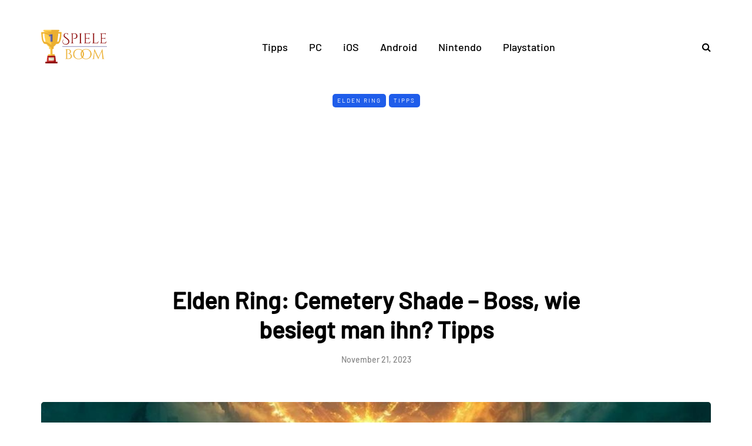

--- FILE ---
content_type: text/html; charset=UTF-8
request_url: https://spieleboom.com/elden-ring-cemetery-shade-boss-wie-besiegt-man-ihntipps/
body_size: 13957
content:
<!DOCTYPE html>
<html dir="ltr" lang="de">
<head>
<meta name="viewport" content="width=device-width, initial-scale=1.0" />
<meta charset="UTF-8" />
<link rel="profile" href="https://gmpg.org/xfn/11" />
<link rel="pingback" href="https://spieleboom.com/xmlrpc.php" />
<title>Elden Ring: Cemetery Shade – Boss, wie besiegt man ihn? Tipps</title>

		<!-- All in One SEO 4.8.8 - aioseo.com -->
	<meta name="description" content="Auf dieser Seite des Elden-Ring-Leitfadens erfahren Sie, wie Sie die Bosse im Limgrave, Cemetery Shade, besiegen. Letzte Aktualisierung: 26. April 2022 Diese Seite unseres Elden-Rings bietet Tipps für die Bossbegegnung in Limgrave, genauer gesagt in den Black Knife Catacombs. Der Name dieses Bosses ist Cementery Shade. Du erfährst, wie man gegen den Boss kämpft und" />
	<meta name="robots" content="max-snippet:-1, max-image-preview:large, max-video-preview:-1" />
	<meta name="author" content="Silvanus Lord Blaze"/>
	<meta name="google-site-verification" content="jYKFPHga2fVvxJt8Pz2wGd9LBJ1SfkbAy6bWdsDRd0M" />
	<link rel="canonical" href="https://spieleboom.com/elden-ring-cemetery-shade-boss-wie-besiegt-man-ihntipps/" />
	<meta name="generator" content="All in One SEO (AIOSEO) 4.8.8" />
		<script type="application/ld+json" class="aioseo-schema">
			{"@context":"https:\/\/schema.org","@graph":[{"@type":"Article","@id":"https:\/\/spieleboom.com\/elden-ring-cemetery-shade-boss-wie-besiegt-man-ihntipps\/#article","name":"Elden Ring: Cemetery Shade \u2013 Boss, wie besiegt man ihn? Tipps","headline":"Elden Ring: Cemetery Shade \u2013 Boss, wie besiegt man ihn?\r\nTipps","author":{"@id":"https:\/\/spieleboom.com\/author\/distracted-mccarthy\/#author"},"publisher":{"@id":"https:\/\/spieleboom.com\/#organization"},"image":{"@type":"ImageObject","url":"https:\/\/spieleboom.com\/wp-content\/uploads\/2023\/10\/Elden-Ring-Charakterklassen-\u2013-Statistiken-Eigenschaften-Tipps.jpg","width":980,"height":360,"caption":"Elden Ring: Charakterklassen \u2013 Statistiken, Eigenschaften\r\nElden Ring guide, walkthrough"},"datePublished":"2023-11-21T06:22:13+01:00","dateModified":"2023-11-21T06:22:20+01:00","inLanguage":"de-DE","mainEntityOfPage":{"@id":"https:\/\/spieleboom.com\/elden-ring-cemetery-shade-boss-wie-besiegt-man-ihntipps\/#webpage"},"isPartOf":{"@id":"https:\/\/spieleboom.com\/elden-ring-cemetery-shade-boss-wie-besiegt-man-ihntipps\/#webpage"},"articleSection":"Elden Ring, Tipps"},{"@type":"BreadcrumbList","@id":"https:\/\/spieleboom.com\/elden-ring-cemetery-shade-boss-wie-besiegt-man-ihntipps\/#breadcrumblist","itemListElement":[{"@type":"ListItem","@id":"https:\/\/spieleboom.com#listItem","position":1,"name":"Home","item":"https:\/\/spieleboom.com","nextItem":{"@type":"ListItem","@id":"https:\/\/spieleboom.com\/category\/tipps\/#listItem","name":"Tipps"}},{"@type":"ListItem","@id":"https:\/\/spieleboom.com\/category\/tipps\/#listItem","position":2,"name":"Tipps","item":"https:\/\/spieleboom.com\/category\/tipps\/","nextItem":{"@type":"ListItem","@id":"https:\/\/spieleboom.com\/category\/tipps\/elden-ring\/#listItem","name":"Elden Ring"},"previousItem":{"@type":"ListItem","@id":"https:\/\/spieleboom.com#listItem","name":"Home"}},{"@type":"ListItem","@id":"https:\/\/spieleboom.com\/category\/tipps\/elden-ring\/#listItem","position":3,"name":"Elden Ring","item":"https:\/\/spieleboom.com\/category\/tipps\/elden-ring\/","nextItem":{"@type":"ListItem","@id":"https:\/\/spieleboom.com\/elden-ring-cemetery-shade-boss-wie-besiegt-man-ihntipps\/#listItem","name":"Elden Ring: Cemetery Shade \u2013 Boss, wie besiegt man ihn?\r\nTipps"},"previousItem":{"@type":"ListItem","@id":"https:\/\/spieleboom.com\/category\/tipps\/#listItem","name":"Tipps"}},{"@type":"ListItem","@id":"https:\/\/spieleboom.com\/elden-ring-cemetery-shade-boss-wie-besiegt-man-ihntipps\/#listItem","position":4,"name":"Elden Ring: Cemetery Shade \u2013 Boss, wie besiegt man ihn?\r\nTipps","previousItem":{"@type":"ListItem","@id":"https:\/\/spieleboom.com\/category\/tipps\/elden-ring\/#listItem","name":"Elden Ring"}}]},{"@type":"Organization","@id":"https:\/\/spieleboom.com\/#organization","name":"Spiele Boom","description":"Spielf\u00fchrer, Komplettl\u00f6sungen, L\u00f6sungen, Geheimnisse und Sammlerst\u00fccke, Bossk\u00e4mpfe, Karten und Anforderungen - Hilfe bei Spielen ist unsere Spezialit\u00e4t.","url":"https:\/\/spieleboom.com\/","logo":{"@type":"ImageObject","url":"https:\/\/spieleboom.com\/wp-content\/uploads\/2019\/11\/spieleboom-logo.png","@id":"https:\/\/spieleboom.com\/elden-ring-cemetery-shade-boss-wie-besiegt-man-ihntipps\/#organizationLogo","width":400,"height":400,"caption":"SPIELE TIPPS ANLEITUNGEN, KOMPLETTL\u00d6SUNGEN, STRATEGIEKARTEN"},"image":{"@id":"https:\/\/spieleboom.com\/elden-ring-cemetery-shade-boss-wie-besiegt-man-ihntipps\/#organizationLogo"}},{"@type":"Person","@id":"https:\/\/spieleboom.com\/author\/distracted-mccarthy\/#author","url":"https:\/\/spieleboom.com\/author\/distracted-mccarthy\/","name":"Silvanus Lord Blaze","image":{"@type":"ImageObject","@id":"https:\/\/spieleboom.com\/elden-ring-cemetery-shade-boss-wie-besiegt-man-ihntipps\/#authorImage","url":"https:\/\/secure.gravatar.com\/avatar\/40bf152dedb2db6a1c150408f33ea2bb?s=96&d=monsterid&r=g","width":96,"height":96,"caption":"Silvanus Lord Blaze"}},{"@type":"WebPage","@id":"https:\/\/spieleboom.com\/elden-ring-cemetery-shade-boss-wie-besiegt-man-ihntipps\/#webpage","url":"https:\/\/spieleboom.com\/elden-ring-cemetery-shade-boss-wie-besiegt-man-ihntipps\/","name":"Elden Ring: Cemetery Shade \u2013 Boss, wie besiegt man ihn? Tipps","description":"Auf dieser Seite des Elden-Ring-Leitfadens erfahren Sie, wie Sie die Bosse im Limgrave, Cemetery Shade, besiegen. Letzte Aktualisierung: 26. April 2022 Diese Seite unseres Elden-Rings bietet Tipps f\u00fcr die Bossbegegnung in Limgrave, genauer gesagt in den Black Knife Catacombs. Der Name dieses Bosses ist Cementery Shade. Du erf\u00e4hrst, wie man gegen den Boss k\u00e4mpft und","inLanguage":"de-DE","isPartOf":{"@id":"https:\/\/spieleboom.com\/#website"},"breadcrumb":{"@id":"https:\/\/spieleboom.com\/elden-ring-cemetery-shade-boss-wie-besiegt-man-ihntipps\/#breadcrumblist"},"author":{"@id":"https:\/\/spieleboom.com\/author\/distracted-mccarthy\/#author"},"creator":{"@id":"https:\/\/spieleboom.com\/author\/distracted-mccarthy\/#author"},"image":{"@type":"ImageObject","url":"https:\/\/spieleboom.com\/wp-content\/uploads\/2023\/10\/Elden-Ring-Charakterklassen-\u2013-Statistiken-Eigenschaften-Tipps.jpg","@id":"https:\/\/spieleboom.com\/elden-ring-cemetery-shade-boss-wie-besiegt-man-ihntipps\/#mainImage","width":980,"height":360,"caption":"Elden Ring: Charakterklassen \u2013 Statistiken, Eigenschaften\r\nElden Ring guide, walkthrough"},"primaryImageOfPage":{"@id":"https:\/\/spieleboom.com\/elden-ring-cemetery-shade-boss-wie-besiegt-man-ihntipps\/#mainImage"},"datePublished":"2023-11-21T06:22:13+01:00","dateModified":"2023-11-21T06:22:20+01:00"},{"@type":"WebSite","@id":"https:\/\/spieleboom.com\/#website","url":"https:\/\/spieleboom.com\/","name":"Spiele Tipps Anleitungen, Komplettl\u00f6sungen, Strategiekarten","description":"Spielf\u00fchrer, Komplettl\u00f6sungen, L\u00f6sungen, Geheimnisse und Sammlerst\u00fccke, Bossk\u00e4mpfe, Karten und Anforderungen - Hilfe bei Spielen ist unsere Spezialit\u00e4t.","inLanguage":"de-DE","publisher":{"@id":"https:\/\/spieleboom.com\/#organization"}}]}
		</script>
		<!-- All in One SEO -->


<link rel="alternate" type="application/rss+xml" title="Spiele Tipps Anleitungen, Komplettlösungen, Strategiekarten &raquo; Feed" href="https://spieleboom.com/feed/" />
<link rel="alternate" type="application/rss+xml" title="Spiele Tipps Anleitungen, Komplettlösungen, Strategiekarten &raquo; Kommentar-Feed" href="https://spieleboom.com/comments/feed/" />
<link rel="alternate" type="application/rss+xml" title="Spiele Tipps Anleitungen, Komplettlösungen, Strategiekarten &raquo; Elden Ring: Cemetery Shade – Boss, wie besiegt man ihn?
Tipps-Kommentar-Feed" href="https://spieleboom.com/elden-ring-cemetery-shade-boss-wie-besiegt-man-ihntipps/feed/" />
<style id='wp-emoji-styles-inline-css' type='text/css'>

	img.wp-smiley, img.emoji {
		display: inline !important;
		border: none !important;
		box-shadow: none !important;
		height: 1em !important;
		width: 1em !important;
		margin: 0 0.07em !important;
		vertical-align: -0.1em !important;
		background: none !important;
		padding: 0 !important;
	}
</style>
<link rel="stylesheet" href="https://spieleboom.com/wp-includes/css/dist/block-library/style.min.css?ver=6.5.7">
<style id='classic-theme-styles-inline-css' type='text/css'>
/*! This file is auto-generated */
.wp-block-button__link{color:#fff;background-color:#32373c;border-radius:9999px;box-shadow:none;text-decoration:none;padding:calc(.667em + 2px) calc(1.333em + 2px);font-size:1.125em}.wp-block-file__button{background:#32373c;color:#fff;text-decoration:none}
</style>
<style id='global-styles-inline-css' type='text/css'>
body{--wp--preset--color--black: #000000;--wp--preset--color--cyan-bluish-gray: #abb8c3;--wp--preset--color--white: #ffffff;--wp--preset--color--pale-pink: #f78da7;--wp--preset--color--vivid-red: #cf2e2e;--wp--preset--color--luminous-vivid-orange: #ff6900;--wp--preset--color--luminous-vivid-amber: #fcb900;--wp--preset--color--light-green-cyan: #7bdcb5;--wp--preset--color--vivid-green-cyan: #00d084;--wp--preset--color--pale-cyan-blue: #8ed1fc;--wp--preset--color--vivid-cyan-blue: #0693e3;--wp--preset--color--vivid-purple: #9b51e0;--wp--preset--gradient--vivid-cyan-blue-to-vivid-purple: linear-gradient(135deg,rgba(6,147,227,1) 0%,rgb(155,81,224) 100%);--wp--preset--gradient--light-green-cyan-to-vivid-green-cyan: linear-gradient(135deg,rgb(122,220,180) 0%,rgb(0,208,130) 100%);--wp--preset--gradient--luminous-vivid-amber-to-luminous-vivid-orange: linear-gradient(135deg,rgba(252,185,0,1) 0%,rgba(255,105,0,1) 100%);--wp--preset--gradient--luminous-vivid-orange-to-vivid-red: linear-gradient(135deg,rgba(255,105,0,1) 0%,rgb(207,46,46) 100%);--wp--preset--gradient--very-light-gray-to-cyan-bluish-gray: linear-gradient(135deg,rgb(238,238,238) 0%,rgb(169,184,195) 100%);--wp--preset--gradient--cool-to-warm-spectrum: linear-gradient(135deg,rgb(74,234,220) 0%,rgb(151,120,209) 20%,rgb(207,42,186) 40%,rgb(238,44,130) 60%,rgb(251,105,98) 80%,rgb(254,248,76) 100%);--wp--preset--gradient--blush-light-purple: linear-gradient(135deg,rgb(255,206,236) 0%,rgb(152,150,240) 100%);--wp--preset--gradient--blush-bordeaux: linear-gradient(135deg,rgb(254,205,165) 0%,rgb(254,45,45) 50%,rgb(107,0,62) 100%);--wp--preset--gradient--luminous-dusk: linear-gradient(135deg,rgb(255,203,112) 0%,rgb(199,81,192) 50%,rgb(65,88,208) 100%);--wp--preset--gradient--pale-ocean: linear-gradient(135deg,rgb(255,245,203) 0%,rgb(182,227,212) 50%,rgb(51,167,181) 100%);--wp--preset--gradient--electric-grass: linear-gradient(135deg,rgb(202,248,128) 0%,rgb(113,206,126) 100%);--wp--preset--gradient--midnight: linear-gradient(135deg,rgb(2,3,129) 0%,rgb(40,116,252) 100%);--wp--preset--font-size--small: 13px;--wp--preset--font-size--medium: 20px;--wp--preset--font-size--large: 36px;--wp--preset--font-size--x-large: 42px;--wp--preset--spacing--20: 0.44rem;--wp--preset--spacing--30: 0.67rem;--wp--preset--spacing--40: 1rem;--wp--preset--spacing--50: 1.5rem;--wp--preset--spacing--60: 2.25rem;--wp--preset--spacing--70: 3.38rem;--wp--preset--spacing--80: 5.06rem;--wp--preset--shadow--natural: 6px 6px 9px rgba(0, 0, 0, 0.2);--wp--preset--shadow--deep: 12px 12px 50px rgba(0, 0, 0, 0.4);--wp--preset--shadow--sharp: 6px 6px 0px rgba(0, 0, 0, 0.2);--wp--preset--shadow--outlined: 6px 6px 0px -3px rgba(255, 255, 255, 1), 6px 6px rgba(0, 0, 0, 1);--wp--preset--shadow--crisp: 6px 6px 0px rgba(0, 0, 0, 1);}:where(.is-layout-flex){gap: 0.5em;}:where(.is-layout-grid){gap: 0.5em;}body .is-layout-flex{display: flex;}body .is-layout-flex{flex-wrap: wrap;align-items: center;}body .is-layout-flex > *{margin: 0;}body .is-layout-grid{display: grid;}body .is-layout-grid > *{margin: 0;}:where(.wp-block-columns.is-layout-flex){gap: 2em;}:where(.wp-block-columns.is-layout-grid){gap: 2em;}:where(.wp-block-post-template.is-layout-flex){gap: 1.25em;}:where(.wp-block-post-template.is-layout-grid){gap: 1.25em;}.has-black-color{color: var(--wp--preset--color--black) !important;}.has-cyan-bluish-gray-color{color: var(--wp--preset--color--cyan-bluish-gray) !important;}.has-white-color{color: var(--wp--preset--color--white) !important;}.has-pale-pink-color{color: var(--wp--preset--color--pale-pink) !important;}.has-vivid-red-color{color: var(--wp--preset--color--vivid-red) !important;}.has-luminous-vivid-orange-color{color: var(--wp--preset--color--luminous-vivid-orange) !important;}.has-luminous-vivid-amber-color{color: var(--wp--preset--color--luminous-vivid-amber) !important;}.has-light-green-cyan-color{color: var(--wp--preset--color--light-green-cyan) !important;}.has-vivid-green-cyan-color{color: var(--wp--preset--color--vivid-green-cyan) !important;}.has-pale-cyan-blue-color{color: var(--wp--preset--color--pale-cyan-blue) !important;}.has-vivid-cyan-blue-color{color: var(--wp--preset--color--vivid-cyan-blue) !important;}.has-vivid-purple-color{color: var(--wp--preset--color--vivid-purple) !important;}.has-black-background-color{background-color: var(--wp--preset--color--black) !important;}.has-cyan-bluish-gray-background-color{background-color: var(--wp--preset--color--cyan-bluish-gray) !important;}.has-white-background-color{background-color: var(--wp--preset--color--white) !important;}.has-pale-pink-background-color{background-color: var(--wp--preset--color--pale-pink) !important;}.has-vivid-red-background-color{background-color: var(--wp--preset--color--vivid-red) !important;}.has-luminous-vivid-orange-background-color{background-color: var(--wp--preset--color--luminous-vivid-orange) !important;}.has-luminous-vivid-amber-background-color{background-color: var(--wp--preset--color--luminous-vivid-amber) !important;}.has-light-green-cyan-background-color{background-color: var(--wp--preset--color--light-green-cyan) !important;}.has-vivid-green-cyan-background-color{background-color: var(--wp--preset--color--vivid-green-cyan) !important;}.has-pale-cyan-blue-background-color{background-color: var(--wp--preset--color--pale-cyan-blue) !important;}.has-vivid-cyan-blue-background-color{background-color: var(--wp--preset--color--vivid-cyan-blue) !important;}.has-vivid-purple-background-color{background-color: var(--wp--preset--color--vivid-purple) !important;}.has-black-border-color{border-color: var(--wp--preset--color--black) !important;}.has-cyan-bluish-gray-border-color{border-color: var(--wp--preset--color--cyan-bluish-gray) !important;}.has-white-border-color{border-color: var(--wp--preset--color--white) !important;}.has-pale-pink-border-color{border-color: var(--wp--preset--color--pale-pink) !important;}.has-vivid-red-border-color{border-color: var(--wp--preset--color--vivid-red) !important;}.has-luminous-vivid-orange-border-color{border-color: var(--wp--preset--color--luminous-vivid-orange) !important;}.has-luminous-vivid-amber-border-color{border-color: var(--wp--preset--color--luminous-vivid-amber) !important;}.has-light-green-cyan-border-color{border-color: var(--wp--preset--color--light-green-cyan) !important;}.has-vivid-green-cyan-border-color{border-color: var(--wp--preset--color--vivid-green-cyan) !important;}.has-pale-cyan-blue-border-color{border-color: var(--wp--preset--color--pale-cyan-blue) !important;}.has-vivid-cyan-blue-border-color{border-color: var(--wp--preset--color--vivid-cyan-blue) !important;}.has-vivid-purple-border-color{border-color: var(--wp--preset--color--vivid-purple) !important;}.has-vivid-cyan-blue-to-vivid-purple-gradient-background{background: var(--wp--preset--gradient--vivid-cyan-blue-to-vivid-purple) !important;}.has-light-green-cyan-to-vivid-green-cyan-gradient-background{background: var(--wp--preset--gradient--light-green-cyan-to-vivid-green-cyan) !important;}.has-luminous-vivid-amber-to-luminous-vivid-orange-gradient-background{background: var(--wp--preset--gradient--luminous-vivid-amber-to-luminous-vivid-orange) !important;}.has-luminous-vivid-orange-to-vivid-red-gradient-background{background: var(--wp--preset--gradient--luminous-vivid-orange-to-vivid-red) !important;}.has-very-light-gray-to-cyan-bluish-gray-gradient-background{background: var(--wp--preset--gradient--very-light-gray-to-cyan-bluish-gray) !important;}.has-cool-to-warm-spectrum-gradient-background{background: var(--wp--preset--gradient--cool-to-warm-spectrum) !important;}.has-blush-light-purple-gradient-background{background: var(--wp--preset--gradient--blush-light-purple) !important;}.has-blush-bordeaux-gradient-background{background: var(--wp--preset--gradient--blush-bordeaux) !important;}.has-luminous-dusk-gradient-background{background: var(--wp--preset--gradient--luminous-dusk) !important;}.has-pale-ocean-gradient-background{background: var(--wp--preset--gradient--pale-ocean) !important;}.has-electric-grass-gradient-background{background: var(--wp--preset--gradient--electric-grass) !important;}.has-midnight-gradient-background{background: var(--wp--preset--gradient--midnight) !important;}.has-small-font-size{font-size: var(--wp--preset--font-size--small) !important;}.has-medium-font-size{font-size: var(--wp--preset--font-size--medium) !important;}.has-large-font-size{font-size: var(--wp--preset--font-size--large) !important;}.has-x-large-font-size{font-size: var(--wp--preset--font-size--x-large) !important;}
.wp-block-navigation a:where(:not(.wp-element-button)){color: inherit;}
:where(.wp-block-post-template.is-layout-flex){gap: 1.25em;}:where(.wp-block-post-template.is-layout-grid){gap: 1.25em;}
:where(.wp-block-columns.is-layout-flex){gap: 2em;}:where(.wp-block-columns.is-layout-grid){gap: 2em;}
.wp-block-pullquote{font-size: 1.5em;line-height: 1.6;}
</style>
<link data-minify="1" rel="stylesheet" href="https://spieleboom.com/wp-content/cache/min/1/wp-content/plugins/wp-automatic/css/wp-automatic.css?ver=1763918151">
<link data-minify="1" rel="stylesheet" href="https://spieleboom.com/wp-content/cache/min/1/wp-content/themes/saxon/css/bootstrap.css?ver=1763918151">
<link data-minify="1" rel="stylesheet" href="https://spieleboom.com/wp-content/cache/min/1/wp-content/themes/saxon/js/owl-carousel/owl.carousel.css?ver=1763918151">
<link data-minify="1" rel="stylesheet" href="https://spieleboom.com/wp-content/cache/min/1/wp-content/themes/saxon/style.css?ver=1763918152">
<link data-minify="1" rel="stylesheet" href="https://spieleboom.com/wp-content/cache/min/1/wp-content/themes/saxon/responsive.css?ver=1763918152">
<link data-minify="1" rel="stylesheet" href="https://spieleboom.com/wp-content/cache/min/1/wp-content/themes/saxon/css/font-awesome.css?ver=1763918152">
<link data-minify="1" rel="stylesheet" href="https://spieleboom.com/wp-content/cache/min/1/wp-content/themes/saxon/js/select2/select2.css?ver=1763918152">
<link data-minify="1" rel="stylesheet" href="https://spieleboom.com/wp-content/cache/min/1/wp-content/themes/saxon/css/idangerous.swiper.css?ver=1763918152">
<link data-minify="1" rel="stylesheet" href="https://spieleboom.com/wp-content/cache/min/1/wp-content/themes/saxon/js/aos/aos.css?ver=1763918152">
<link data-minify="1" rel="stylesheet" href="https://spieleboom.com/wp-content/cache/min/1/wp-includes/css/dashicons.min.css?ver=1763918152">
<link data-minify="1" rel="stylesheet" href="https://spieleboom.com/wp-content/cache/min/1/wp-includes/js/thickbox/thickbox.css?ver=1763918152">
<link data-minify="1" rel="stylesheet" href="https://spieleboom.com/wp-content/cache/min/1/wp-content/plugins/wp-pagenavi/pagenavi-css.css?ver=1763918152">
<link data-minify="1" rel="stylesheet" href="https://spieleboom.com/wp-content/cache/min/1/wp-content/uploads/style-cache-saxon.css?ver=1763918152">
<style id='rocket-lazyload-inline-css' type='text/css'>
.rll-youtube-player{position:relative;padding-bottom:56.23%;height:0;overflow:hidden;max-width:100%;}.rll-youtube-player:focus-within{outline: 2px solid currentColor;outline-offset: 5px;}.rll-youtube-player iframe{position:absolute;top:0;left:0;width:100%;height:100%;z-index:100;background:0 0}.rll-youtube-player img{bottom:0;display:block;left:0;margin:auto;max-width:100%;width:100%;position:absolute;right:0;top:0;border:none;height:auto;-webkit-transition:.4s all;-moz-transition:.4s all;transition:.4s all}.rll-youtube-player img:hover{-webkit-filter:brightness(75%)}.rll-youtube-player .play{height:100%;width:100%;left:0;top:0;position:absolute;background:url(https://spieleboom.com/wp-content/plugins/wp-rocket/assets/img/youtube.png) no-repeat center;background-color: transparent !important;cursor:pointer;border:none;}
</style>
<script type="text/javascript" src="https://spieleboom.com/wp-includes/js/jquery/jquery.min.js?ver=3.7.1" id="jquery-core-js" defer></script>
<script type="text/javascript" src="https://spieleboom.com/wp-includes/js/jquery/jquery-migrate.min.js?ver=3.4.1" id="jquery-migrate-js" defer></script>
<script data-minify="1" type="text/javascript" src="https://spieleboom.com/wp-content/cache/min/1/wp-content/plugins/wp-automatic/js/main-front.js?ver=1763918152" id="wp_automatic_gallery-js" defer></script>
<script data-minify="1" type="text/javascript" src="https://spieleboom.com/wp-content/cache/min/1/wp-content/uploads/js-cache-saxon.js?ver=1763918152" id="js-cache-saxon-js" defer></script>
<link rel="https://api.w.org/" href="https://spieleboom.com/wp-json/" /><link rel="alternate" type="application/json" href="https://spieleboom.com/wp-json/wp/v2/posts/57077" /><link rel="EditURI" type="application/rsd+xml" title="RSD" href="https://spieleboom.com/xmlrpc.php?rsd" />
<link rel='shortlink' href='https://spieleboom.com/?p=57077' />
<link rel="alternate" type="application/json+oembed" href="https://spieleboom.com/wp-json/oembed/1.0/embed?url=https%3A%2F%2Fspieleboom.com%2Felden-ring-cemetery-shade-boss-wie-besiegt-man-ihntipps%2F" />
<link rel="alternate" type="text/xml+oembed" href="https://spieleboom.com/wp-json/oembed/1.0/embed?url=https%3A%2F%2Fspieleboom.com%2Felden-ring-cemetery-shade-boss-wie-besiegt-man-ihntipps%2F&#038;format=xml" />
<link rel="icon" href="https://spieleboom.com/wp-content/uploads/2019/11/cropped-spieleboom-logo-32x32.png" sizes="32x32" />
<link rel="icon" href="https://spieleboom.com/wp-content/uploads/2019/11/cropped-spieleboom-logo-192x192.png" sizes="192x192" />
<link rel="apple-touch-icon" href="https://spieleboom.com/wp-content/uploads/2019/11/cropped-spieleboom-logo-180x180.png" />
<meta name="msapplication-TileImage" content="https://spieleboom.com/wp-content/uploads/2019/11/cropped-spieleboom-logo-270x270.png" />
<style id="kirki-inline-styles">body{font-family:Barlow;font-size:16px;font-weight:500;color:#000000;}/* cyrillic-ext */
@font-face {
  font-family: 'Cormorant Garamond';
  font-style: normal;
  font-weight: 400;
  font-display: swap;
  src: url(https://spieleboom.com/wp-content/fonts/cormorant-garamond/co3umX5slCNuHLi8bLeY9MK7whWMhyjypVO7abI26QOD_v86KnnOiss4.woff2) format('woff2');
  unicode-range: U+0460-052F, U+1C80-1C8A, U+20B4, U+2DE0-2DFF, U+A640-A69F, U+FE2E-FE2F;
}
/* cyrillic */
@font-face {
  font-family: 'Cormorant Garamond';
  font-style: normal;
  font-weight: 400;
  font-display: swap;
  src: url(https://spieleboom.com/wp-content/fonts/cormorant-garamond/co3umX5slCNuHLi8bLeY9MK7whWMhyjypVO7abI26QOD_v86KnDOiss4.woff2) format('woff2');
  unicode-range: U+0301, U+0400-045F, U+0490-0491, U+04B0-04B1, U+2116;
}
/* vietnamese */
@font-face {
  font-family: 'Cormorant Garamond';
  font-style: normal;
  font-weight: 400;
  font-display: swap;
  src: url(https://spieleboom.com/wp-content/fonts/cormorant-garamond/co3umX5slCNuHLi8bLeY9MK7whWMhyjypVO7abI26QOD_v86KnvOiss4.woff2) format('woff2');
  unicode-range: U+0102-0103, U+0110-0111, U+0128-0129, U+0168-0169, U+01A0-01A1, U+01AF-01B0, U+0300-0301, U+0303-0304, U+0308-0309, U+0323, U+0329, U+1EA0-1EF9, U+20AB;
}
/* latin-ext */
@font-face {
  font-family: 'Cormorant Garamond';
  font-style: normal;
  font-weight: 400;
  font-display: swap;
  src: url(https://spieleboom.com/wp-content/fonts/cormorant-garamond/co3umX5slCNuHLi8bLeY9MK7whWMhyjypVO7abI26QOD_v86KnrOiss4.woff2) format('woff2');
  unicode-range: U+0100-02BA, U+02BD-02C5, U+02C7-02CC, U+02CE-02D7, U+02DD-02FF, U+0304, U+0308, U+0329, U+1D00-1DBF, U+1E00-1E9F, U+1EF2-1EFF, U+2020, U+20A0-20AB, U+20AD-20C0, U+2113, U+2C60-2C7F, U+A720-A7FF;
}
/* latin */
@font-face {
  font-family: 'Cormorant Garamond';
  font-style: normal;
  font-weight: 400;
  font-display: swap;
  src: url(https://spieleboom.com/wp-content/fonts/cormorant-garamond/co3umX5slCNuHLi8bLeY9MK7whWMhyjypVO7abI26QOD_v86KnTOig.woff2) format('woff2');
  unicode-range: U+0000-00FF, U+0131, U+0152-0153, U+02BB-02BC, U+02C6, U+02DA, U+02DC, U+0304, U+0308, U+0329, U+2000-206F, U+20AC, U+2122, U+2191, U+2193, U+2212, U+2215, U+FEFF, U+FFFD;
}/* vietnamese */
@font-face {
  font-family: 'Barlow';
  font-style: normal;
  font-weight: 400;
  font-display: swap;
  src: url(https://spieleboom.com/wp-content/fonts/barlow/7cHpv4kjgoGqM7E_A8s52Hs.woff2) format('woff2');
  unicode-range: U+0102-0103, U+0110-0111, U+0128-0129, U+0168-0169, U+01A0-01A1, U+01AF-01B0, U+0300-0301, U+0303-0304, U+0308-0309, U+0323, U+0329, U+1EA0-1EF9, U+20AB;
}
/* latin-ext */
@font-face {
  font-family: 'Barlow';
  font-style: normal;
  font-weight: 400;
  font-display: swap;
  src: url(https://spieleboom.com/wp-content/fonts/barlow/7cHpv4kjgoGqM7E_Ass52Hs.woff2) format('woff2');
  unicode-range: U+0100-02BA, U+02BD-02C5, U+02C7-02CC, U+02CE-02D7, U+02DD-02FF, U+0304, U+0308, U+0329, U+1D00-1DBF, U+1E00-1E9F, U+1EF2-1EFF, U+2020, U+20A0-20AB, U+20AD-20C0, U+2113, U+2C60-2C7F, U+A720-A7FF;
}
/* latin */
@font-face {
  font-family: 'Barlow';
  font-style: normal;
  font-weight: 400;
  font-display: swap;
  src: url(https://spieleboom.com/wp-content/fonts/barlow/7cHpv4kjgoGqM7E_DMs5.woff2) format('woff2');
  unicode-range: U+0000-00FF, U+0131, U+0152-0153, U+02BB-02BC, U+02C6, U+02DA, U+02DC, U+0304, U+0308, U+0329, U+2000-206F, U+20AC, U+2122, U+2191, U+2193, U+2212, U+2215, U+FEFF, U+FFFD;
}
/* vietnamese */
@font-face {
  font-family: 'Barlow';
  font-style: normal;
  font-weight: 500;
  font-display: swap;
  src: url(https://spieleboom.com/wp-content/fonts/barlow/7cHqv4kjgoGqM7E3_-gs6FospT4.woff2) format('woff2');
  unicode-range: U+0102-0103, U+0110-0111, U+0128-0129, U+0168-0169, U+01A0-01A1, U+01AF-01B0, U+0300-0301, U+0303-0304, U+0308-0309, U+0323, U+0329, U+1EA0-1EF9, U+20AB;
}
/* latin-ext */
@font-face {
  font-family: 'Barlow';
  font-style: normal;
  font-weight: 500;
  font-display: swap;
  src: url(https://spieleboom.com/wp-content/fonts/barlow/7cHqv4kjgoGqM7E3_-gs6VospT4.woff2) format('woff2');
  unicode-range: U+0100-02BA, U+02BD-02C5, U+02C7-02CC, U+02CE-02D7, U+02DD-02FF, U+0304, U+0308, U+0329, U+1D00-1DBF, U+1E00-1E9F, U+1EF2-1EFF, U+2020, U+20A0-20AB, U+20AD-20C0, U+2113, U+2C60-2C7F, U+A720-A7FF;
}
/* latin */
@font-face {
  font-family: 'Barlow';
  font-style: normal;
  font-weight: 500;
  font-display: swap;
  src: url(https://spieleboom.com/wp-content/fonts/barlow/7cHqv4kjgoGqM7E3_-gs51os.woff2) format('woff2');
  unicode-range: U+0000-00FF, U+0131, U+0152-0153, U+02BB-02BC, U+02C6, U+02DA, U+02DC, U+0304, U+0308, U+0329, U+2000-206F, U+20AC, U+2122, U+2191, U+2193, U+2212, U+2215, U+FEFF, U+FFFD;
}/* cyrillic-ext */
@font-face {
  font-family: 'Roboto';
  font-style: normal;
  font-weight: 400;
  font-stretch: 100%;
  font-display: swap;
  src: url(https://spieleboom.com/wp-content/fonts/roboto/KFOMCnqEu92Fr1ME7kSn66aGLdTylUAMQXC89YmC2DPNWubEbVmZiArmlw.woff2) format('woff2');
  unicode-range: U+0460-052F, U+1C80-1C8A, U+20B4, U+2DE0-2DFF, U+A640-A69F, U+FE2E-FE2F;
}
/* cyrillic */
@font-face {
  font-family: 'Roboto';
  font-style: normal;
  font-weight: 400;
  font-stretch: 100%;
  font-display: swap;
  src: url(https://spieleboom.com/wp-content/fonts/roboto/KFOMCnqEu92Fr1ME7kSn66aGLdTylUAMQXC89YmC2DPNWubEbVmQiArmlw.woff2) format('woff2');
  unicode-range: U+0301, U+0400-045F, U+0490-0491, U+04B0-04B1, U+2116;
}
/* greek-ext */
@font-face {
  font-family: 'Roboto';
  font-style: normal;
  font-weight: 400;
  font-stretch: 100%;
  font-display: swap;
  src: url(https://spieleboom.com/wp-content/fonts/roboto/KFOMCnqEu92Fr1ME7kSn66aGLdTylUAMQXC89YmC2DPNWubEbVmYiArmlw.woff2) format('woff2');
  unicode-range: U+1F00-1FFF;
}
/* greek */
@font-face {
  font-family: 'Roboto';
  font-style: normal;
  font-weight: 400;
  font-stretch: 100%;
  font-display: swap;
  src: url(https://spieleboom.com/wp-content/fonts/roboto/KFOMCnqEu92Fr1ME7kSn66aGLdTylUAMQXC89YmC2DPNWubEbVmXiArmlw.woff2) format('woff2');
  unicode-range: U+0370-0377, U+037A-037F, U+0384-038A, U+038C, U+038E-03A1, U+03A3-03FF;
}
/* math */
@font-face {
  font-family: 'Roboto';
  font-style: normal;
  font-weight: 400;
  font-stretch: 100%;
  font-display: swap;
  src: url(https://spieleboom.com/wp-content/fonts/roboto/KFOMCnqEu92Fr1ME7kSn66aGLdTylUAMQXC89YmC2DPNWubEbVnoiArmlw.woff2) format('woff2');
  unicode-range: U+0302-0303, U+0305, U+0307-0308, U+0310, U+0312, U+0315, U+031A, U+0326-0327, U+032C, U+032F-0330, U+0332-0333, U+0338, U+033A, U+0346, U+034D, U+0391-03A1, U+03A3-03A9, U+03B1-03C9, U+03D1, U+03D5-03D6, U+03F0-03F1, U+03F4-03F5, U+2016-2017, U+2034-2038, U+203C, U+2040, U+2043, U+2047, U+2050, U+2057, U+205F, U+2070-2071, U+2074-208E, U+2090-209C, U+20D0-20DC, U+20E1, U+20E5-20EF, U+2100-2112, U+2114-2115, U+2117-2121, U+2123-214F, U+2190, U+2192, U+2194-21AE, U+21B0-21E5, U+21F1-21F2, U+21F4-2211, U+2213-2214, U+2216-22FF, U+2308-230B, U+2310, U+2319, U+231C-2321, U+2336-237A, U+237C, U+2395, U+239B-23B7, U+23D0, U+23DC-23E1, U+2474-2475, U+25AF, U+25B3, U+25B7, U+25BD, U+25C1, U+25CA, U+25CC, U+25FB, U+266D-266F, U+27C0-27FF, U+2900-2AFF, U+2B0E-2B11, U+2B30-2B4C, U+2BFE, U+3030, U+FF5B, U+FF5D, U+1D400-1D7FF, U+1EE00-1EEFF;
}
/* symbols */
@font-face {
  font-family: 'Roboto';
  font-style: normal;
  font-weight: 400;
  font-stretch: 100%;
  font-display: swap;
  src: url(https://spieleboom.com/wp-content/fonts/roboto/KFOMCnqEu92Fr1ME7kSn66aGLdTylUAMQXC89YmC2DPNWubEbVn6iArmlw.woff2) format('woff2');
  unicode-range: U+0001-000C, U+000E-001F, U+007F-009F, U+20DD-20E0, U+20E2-20E4, U+2150-218F, U+2190, U+2192, U+2194-2199, U+21AF, U+21E6-21F0, U+21F3, U+2218-2219, U+2299, U+22C4-22C6, U+2300-243F, U+2440-244A, U+2460-24FF, U+25A0-27BF, U+2800-28FF, U+2921-2922, U+2981, U+29BF, U+29EB, U+2B00-2BFF, U+4DC0-4DFF, U+FFF9-FFFB, U+10140-1018E, U+10190-1019C, U+101A0, U+101D0-101FD, U+102E0-102FB, U+10E60-10E7E, U+1D2C0-1D2D3, U+1D2E0-1D37F, U+1F000-1F0FF, U+1F100-1F1AD, U+1F1E6-1F1FF, U+1F30D-1F30F, U+1F315, U+1F31C, U+1F31E, U+1F320-1F32C, U+1F336, U+1F378, U+1F37D, U+1F382, U+1F393-1F39F, U+1F3A7-1F3A8, U+1F3AC-1F3AF, U+1F3C2, U+1F3C4-1F3C6, U+1F3CA-1F3CE, U+1F3D4-1F3E0, U+1F3ED, U+1F3F1-1F3F3, U+1F3F5-1F3F7, U+1F408, U+1F415, U+1F41F, U+1F426, U+1F43F, U+1F441-1F442, U+1F444, U+1F446-1F449, U+1F44C-1F44E, U+1F453, U+1F46A, U+1F47D, U+1F4A3, U+1F4B0, U+1F4B3, U+1F4B9, U+1F4BB, U+1F4BF, U+1F4C8-1F4CB, U+1F4D6, U+1F4DA, U+1F4DF, U+1F4E3-1F4E6, U+1F4EA-1F4ED, U+1F4F7, U+1F4F9-1F4FB, U+1F4FD-1F4FE, U+1F503, U+1F507-1F50B, U+1F50D, U+1F512-1F513, U+1F53E-1F54A, U+1F54F-1F5FA, U+1F610, U+1F650-1F67F, U+1F687, U+1F68D, U+1F691, U+1F694, U+1F698, U+1F6AD, U+1F6B2, U+1F6B9-1F6BA, U+1F6BC, U+1F6C6-1F6CF, U+1F6D3-1F6D7, U+1F6E0-1F6EA, U+1F6F0-1F6F3, U+1F6F7-1F6FC, U+1F700-1F7FF, U+1F800-1F80B, U+1F810-1F847, U+1F850-1F859, U+1F860-1F887, U+1F890-1F8AD, U+1F8B0-1F8BB, U+1F8C0-1F8C1, U+1F900-1F90B, U+1F93B, U+1F946, U+1F984, U+1F996, U+1F9E9, U+1FA00-1FA6F, U+1FA70-1FA7C, U+1FA80-1FA89, U+1FA8F-1FAC6, U+1FACE-1FADC, U+1FADF-1FAE9, U+1FAF0-1FAF8, U+1FB00-1FBFF;
}
/* vietnamese */
@font-face {
  font-family: 'Roboto';
  font-style: normal;
  font-weight: 400;
  font-stretch: 100%;
  font-display: swap;
  src: url(https://spieleboom.com/wp-content/fonts/roboto/KFOMCnqEu92Fr1ME7kSn66aGLdTylUAMQXC89YmC2DPNWubEbVmbiArmlw.woff2) format('woff2');
  unicode-range: U+0102-0103, U+0110-0111, U+0128-0129, U+0168-0169, U+01A0-01A1, U+01AF-01B0, U+0300-0301, U+0303-0304, U+0308-0309, U+0323, U+0329, U+1EA0-1EF9, U+20AB;
}
/* latin-ext */
@font-face {
  font-family: 'Roboto';
  font-style: normal;
  font-weight: 400;
  font-stretch: 100%;
  font-display: swap;
  src: url(https://spieleboom.com/wp-content/fonts/roboto/KFOMCnqEu92Fr1ME7kSn66aGLdTylUAMQXC89YmC2DPNWubEbVmaiArmlw.woff2) format('woff2');
  unicode-range: U+0100-02BA, U+02BD-02C5, U+02C7-02CC, U+02CE-02D7, U+02DD-02FF, U+0304, U+0308, U+0329, U+1D00-1DBF, U+1E00-1E9F, U+1EF2-1EFF, U+2020, U+20A0-20AB, U+20AD-20C0, U+2113, U+2C60-2C7F, U+A720-A7FF;
}
/* latin */
@font-face {
  font-family: 'Roboto';
  font-style: normal;
  font-weight: 400;
  font-stretch: 100%;
  font-display: swap;
  src: url(https://spieleboom.com/wp-content/fonts/roboto/KFOMCnqEu92Fr1ME7kSn66aGLdTylUAMQXC89YmC2DPNWubEbVmUiAo.woff2) format('woff2');
  unicode-range: U+0000-00FF, U+0131, U+0152-0153, U+02BB-02BC, U+02C6, U+02DA, U+02DC, U+0304, U+0308, U+0329, U+2000-206F, U+20AC, U+2122, U+2191, U+2193, U+2212, U+2215, U+FEFF, U+FFFD;
}/* cyrillic-ext */
@font-face {
  font-family: 'Cormorant Garamond';
  font-style: normal;
  font-weight: 400;
  font-display: swap;
  src: url(https://spieleboom.com/wp-content/fonts/cormorant-garamond/co3umX5slCNuHLi8bLeY9MK7whWMhyjypVO7abI26QOD_v86KnnOiss4.woff2) format('woff2');
  unicode-range: U+0460-052F, U+1C80-1C8A, U+20B4, U+2DE0-2DFF, U+A640-A69F, U+FE2E-FE2F;
}
/* cyrillic */
@font-face {
  font-family: 'Cormorant Garamond';
  font-style: normal;
  font-weight: 400;
  font-display: swap;
  src: url(https://spieleboom.com/wp-content/fonts/cormorant-garamond/co3umX5slCNuHLi8bLeY9MK7whWMhyjypVO7abI26QOD_v86KnDOiss4.woff2) format('woff2');
  unicode-range: U+0301, U+0400-045F, U+0490-0491, U+04B0-04B1, U+2116;
}
/* vietnamese */
@font-face {
  font-family: 'Cormorant Garamond';
  font-style: normal;
  font-weight: 400;
  font-display: swap;
  src: url(https://spieleboom.com/wp-content/fonts/cormorant-garamond/co3umX5slCNuHLi8bLeY9MK7whWMhyjypVO7abI26QOD_v86KnvOiss4.woff2) format('woff2');
  unicode-range: U+0102-0103, U+0110-0111, U+0128-0129, U+0168-0169, U+01A0-01A1, U+01AF-01B0, U+0300-0301, U+0303-0304, U+0308-0309, U+0323, U+0329, U+1EA0-1EF9, U+20AB;
}
/* latin-ext */
@font-face {
  font-family: 'Cormorant Garamond';
  font-style: normal;
  font-weight: 400;
  font-display: swap;
  src: url(https://spieleboom.com/wp-content/fonts/cormorant-garamond/co3umX5slCNuHLi8bLeY9MK7whWMhyjypVO7abI26QOD_v86KnrOiss4.woff2) format('woff2');
  unicode-range: U+0100-02BA, U+02BD-02C5, U+02C7-02CC, U+02CE-02D7, U+02DD-02FF, U+0304, U+0308, U+0329, U+1D00-1DBF, U+1E00-1E9F, U+1EF2-1EFF, U+2020, U+20A0-20AB, U+20AD-20C0, U+2113, U+2C60-2C7F, U+A720-A7FF;
}
/* latin */
@font-face {
  font-family: 'Cormorant Garamond';
  font-style: normal;
  font-weight: 400;
  font-display: swap;
  src: url(https://spieleboom.com/wp-content/fonts/cormorant-garamond/co3umX5slCNuHLi8bLeY9MK7whWMhyjypVO7abI26QOD_v86KnTOig.woff2) format('woff2');
  unicode-range: U+0000-00FF, U+0131, U+0152-0153, U+02BB-02BC, U+02C6, U+02DA, U+02DC, U+0304, U+0308, U+0329, U+2000-206F, U+20AC, U+2122, U+2191, U+2193, U+2212, U+2215, U+FEFF, U+FFFD;
}/* vietnamese */
@font-face {
  font-family: 'Barlow';
  font-style: normal;
  font-weight: 400;
  font-display: swap;
  src: url(https://spieleboom.com/wp-content/fonts/barlow/7cHpv4kjgoGqM7E_A8s52Hs.woff2) format('woff2');
  unicode-range: U+0102-0103, U+0110-0111, U+0128-0129, U+0168-0169, U+01A0-01A1, U+01AF-01B0, U+0300-0301, U+0303-0304, U+0308-0309, U+0323, U+0329, U+1EA0-1EF9, U+20AB;
}
/* latin-ext */
@font-face {
  font-family: 'Barlow';
  font-style: normal;
  font-weight: 400;
  font-display: swap;
  src: url(https://spieleboom.com/wp-content/fonts/barlow/7cHpv4kjgoGqM7E_Ass52Hs.woff2) format('woff2');
  unicode-range: U+0100-02BA, U+02BD-02C5, U+02C7-02CC, U+02CE-02D7, U+02DD-02FF, U+0304, U+0308, U+0329, U+1D00-1DBF, U+1E00-1E9F, U+1EF2-1EFF, U+2020, U+20A0-20AB, U+20AD-20C0, U+2113, U+2C60-2C7F, U+A720-A7FF;
}
/* latin */
@font-face {
  font-family: 'Barlow';
  font-style: normal;
  font-weight: 400;
  font-display: swap;
  src: url(https://spieleboom.com/wp-content/fonts/barlow/7cHpv4kjgoGqM7E_DMs5.woff2) format('woff2');
  unicode-range: U+0000-00FF, U+0131, U+0152-0153, U+02BB-02BC, U+02C6, U+02DA, U+02DC, U+0304, U+0308, U+0329, U+2000-206F, U+20AC, U+2122, U+2191, U+2193, U+2212, U+2215, U+FEFF, U+FFFD;
}
/* vietnamese */
@font-face {
  font-family: 'Barlow';
  font-style: normal;
  font-weight: 500;
  font-display: swap;
  src: url(https://spieleboom.com/wp-content/fonts/barlow/7cHqv4kjgoGqM7E3_-gs6FospT4.woff2) format('woff2');
  unicode-range: U+0102-0103, U+0110-0111, U+0128-0129, U+0168-0169, U+01A0-01A1, U+01AF-01B0, U+0300-0301, U+0303-0304, U+0308-0309, U+0323, U+0329, U+1EA0-1EF9, U+20AB;
}
/* latin-ext */
@font-face {
  font-family: 'Barlow';
  font-style: normal;
  font-weight: 500;
  font-display: swap;
  src: url(https://spieleboom.com/wp-content/fonts/barlow/7cHqv4kjgoGqM7E3_-gs6VospT4.woff2) format('woff2');
  unicode-range: U+0100-02BA, U+02BD-02C5, U+02C7-02CC, U+02CE-02D7, U+02DD-02FF, U+0304, U+0308, U+0329, U+1D00-1DBF, U+1E00-1E9F, U+1EF2-1EFF, U+2020, U+20A0-20AB, U+20AD-20C0, U+2113, U+2C60-2C7F, U+A720-A7FF;
}
/* latin */
@font-face {
  font-family: 'Barlow';
  font-style: normal;
  font-weight: 500;
  font-display: swap;
  src: url(https://spieleboom.com/wp-content/fonts/barlow/7cHqv4kjgoGqM7E3_-gs51os.woff2) format('woff2');
  unicode-range: U+0000-00FF, U+0131, U+0152-0153, U+02BB-02BC, U+02C6, U+02DA, U+02DC, U+0304, U+0308, U+0329, U+2000-206F, U+20AC, U+2122, U+2191, U+2193, U+2212, U+2215, U+FEFF, U+FFFD;
}/* cyrillic-ext */
@font-face {
  font-family: 'Roboto';
  font-style: normal;
  font-weight: 400;
  font-stretch: 100%;
  font-display: swap;
  src: url(https://spieleboom.com/wp-content/fonts/roboto/KFOMCnqEu92Fr1ME7kSn66aGLdTylUAMQXC89YmC2DPNWubEbVmZiArmlw.woff2) format('woff2');
  unicode-range: U+0460-052F, U+1C80-1C8A, U+20B4, U+2DE0-2DFF, U+A640-A69F, U+FE2E-FE2F;
}
/* cyrillic */
@font-face {
  font-family: 'Roboto';
  font-style: normal;
  font-weight: 400;
  font-stretch: 100%;
  font-display: swap;
  src: url(https://spieleboom.com/wp-content/fonts/roboto/KFOMCnqEu92Fr1ME7kSn66aGLdTylUAMQXC89YmC2DPNWubEbVmQiArmlw.woff2) format('woff2');
  unicode-range: U+0301, U+0400-045F, U+0490-0491, U+04B0-04B1, U+2116;
}
/* greek-ext */
@font-face {
  font-family: 'Roboto';
  font-style: normal;
  font-weight: 400;
  font-stretch: 100%;
  font-display: swap;
  src: url(https://spieleboom.com/wp-content/fonts/roboto/KFOMCnqEu92Fr1ME7kSn66aGLdTylUAMQXC89YmC2DPNWubEbVmYiArmlw.woff2) format('woff2');
  unicode-range: U+1F00-1FFF;
}
/* greek */
@font-face {
  font-family: 'Roboto';
  font-style: normal;
  font-weight: 400;
  font-stretch: 100%;
  font-display: swap;
  src: url(https://spieleboom.com/wp-content/fonts/roboto/KFOMCnqEu92Fr1ME7kSn66aGLdTylUAMQXC89YmC2DPNWubEbVmXiArmlw.woff2) format('woff2');
  unicode-range: U+0370-0377, U+037A-037F, U+0384-038A, U+038C, U+038E-03A1, U+03A3-03FF;
}
/* math */
@font-face {
  font-family: 'Roboto';
  font-style: normal;
  font-weight: 400;
  font-stretch: 100%;
  font-display: swap;
  src: url(https://spieleboom.com/wp-content/fonts/roboto/KFOMCnqEu92Fr1ME7kSn66aGLdTylUAMQXC89YmC2DPNWubEbVnoiArmlw.woff2) format('woff2');
  unicode-range: U+0302-0303, U+0305, U+0307-0308, U+0310, U+0312, U+0315, U+031A, U+0326-0327, U+032C, U+032F-0330, U+0332-0333, U+0338, U+033A, U+0346, U+034D, U+0391-03A1, U+03A3-03A9, U+03B1-03C9, U+03D1, U+03D5-03D6, U+03F0-03F1, U+03F4-03F5, U+2016-2017, U+2034-2038, U+203C, U+2040, U+2043, U+2047, U+2050, U+2057, U+205F, U+2070-2071, U+2074-208E, U+2090-209C, U+20D0-20DC, U+20E1, U+20E5-20EF, U+2100-2112, U+2114-2115, U+2117-2121, U+2123-214F, U+2190, U+2192, U+2194-21AE, U+21B0-21E5, U+21F1-21F2, U+21F4-2211, U+2213-2214, U+2216-22FF, U+2308-230B, U+2310, U+2319, U+231C-2321, U+2336-237A, U+237C, U+2395, U+239B-23B7, U+23D0, U+23DC-23E1, U+2474-2475, U+25AF, U+25B3, U+25B7, U+25BD, U+25C1, U+25CA, U+25CC, U+25FB, U+266D-266F, U+27C0-27FF, U+2900-2AFF, U+2B0E-2B11, U+2B30-2B4C, U+2BFE, U+3030, U+FF5B, U+FF5D, U+1D400-1D7FF, U+1EE00-1EEFF;
}
/* symbols */
@font-face {
  font-family: 'Roboto';
  font-style: normal;
  font-weight: 400;
  font-stretch: 100%;
  font-display: swap;
  src: url(https://spieleboom.com/wp-content/fonts/roboto/KFOMCnqEu92Fr1ME7kSn66aGLdTylUAMQXC89YmC2DPNWubEbVn6iArmlw.woff2) format('woff2');
  unicode-range: U+0001-000C, U+000E-001F, U+007F-009F, U+20DD-20E0, U+20E2-20E4, U+2150-218F, U+2190, U+2192, U+2194-2199, U+21AF, U+21E6-21F0, U+21F3, U+2218-2219, U+2299, U+22C4-22C6, U+2300-243F, U+2440-244A, U+2460-24FF, U+25A0-27BF, U+2800-28FF, U+2921-2922, U+2981, U+29BF, U+29EB, U+2B00-2BFF, U+4DC0-4DFF, U+FFF9-FFFB, U+10140-1018E, U+10190-1019C, U+101A0, U+101D0-101FD, U+102E0-102FB, U+10E60-10E7E, U+1D2C0-1D2D3, U+1D2E0-1D37F, U+1F000-1F0FF, U+1F100-1F1AD, U+1F1E6-1F1FF, U+1F30D-1F30F, U+1F315, U+1F31C, U+1F31E, U+1F320-1F32C, U+1F336, U+1F378, U+1F37D, U+1F382, U+1F393-1F39F, U+1F3A7-1F3A8, U+1F3AC-1F3AF, U+1F3C2, U+1F3C4-1F3C6, U+1F3CA-1F3CE, U+1F3D4-1F3E0, U+1F3ED, U+1F3F1-1F3F3, U+1F3F5-1F3F7, U+1F408, U+1F415, U+1F41F, U+1F426, U+1F43F, U+1F441-1F442, U+1F444, U+1F446-1F449, U+1F44C-1F44E, U+1F453, U+1F46A, U+1F47D, U+1F4A3, U+1F4B0, U+1F4B3, U+1F4B9, U+1F4BB, U+1F4BF, U+1F4C8-1F4CB, U+1F4D6, U+1F4DA, U+1F4DF, U+1F4E3-1F4E6, U+1F4EA-1F4ED, U+1F4F7, U+1F4F9-1F4FB, U+1F4FD-1F4FE, U+1F503, U+1F507-1F50B, U+1F50D, U+1F512-1F513, U+1F53E-1F54A, U+1F54F-1F5FA, U+1F610, U+1F650-1F67F, U+1F687, U+1F68D, U+1F691, U+1F694, U+1F698, U+1F6AD, U+1F6B2, U+1F6B9-1F6BA, U+1F6BC, U+1F6C6-1F6CF, U+1F6D3-1F6D7, U+1F6E0-1F6EA, U+1F6F0-1F6F3, U+1F6F7-1F6FC, U+1F700-1F7FF, U+1F800-1F80B, U+1F810-1F847, U+1F850-1F859, U+1F860-1F887, U+1F890-1F8AD, U+1F8B0-1F8BB, U+1F8C0-1F8C1, U+1F900-1F90B, U+1F93B, U+1F946, U+1F984, U+1F996, U+1F9E9, U+1FA00-1FA6F, U+1FA70-1FA7C, U+1FA80-1FA89, U+1FA8F-1FAC6, U+1FACE-1FADC, U+1FADF-1FAE9, U+1FAF0-1FAF8, U+1FB00-1FBFF;
}
/* vietnamese */
@font-face {
  font-family: 'Roboto';
  font-style: normal;
  font-weight: 400;
  font-stretch: 100%;
  font-display: swap;
  src: url(https://spieleboom.com/wp-content/fonts/roboto/KFOMCnqEu92Fr1ME7kSn66aGLdTylUAMQXC89YmC2DPNWubEbVmbiArmlw.woff2) format('woff2');
  unicode-range: U+0102-0103, U+0110-0111, U+0128-0129, U+0168-0169, U+01A0-01A1, U+01AF-01B0, U+0300-0301, U+0303-0304, U+0308-0309, U+0323, U+0329, U+1EA0-1EF9, U+20AB;
}
/* latin-ext */
@font-face {
  font-family: 'Roboto';
  font-style: normal;
  font-weight: 400;
  font-stretch: 100%;
  font-display: swap;
  src: url(https://spieleboom.com/wp-content/fonts/roboto/KFOMCnqEu92Fr1ME7kSn66aGLdTylUAMQXC89YmC2DPNWubEbVmaiArmlw.woff2) format('woff2');
  unicode-range: U+0100-02BA, U+02BD-02C5, U+02C7-02CC, U+02CE-02D7, U+02DD-02FF, U+0304, U+0308, U+0329, U+1D00-1DBF, U+1E00-1E9F, U+1EF2-1EFF, U+2020, U+20A0-20AB, U+20AD-20C0, U+2113, U+2C60-2C7F, U+A720-A7FF;
}
/* latin */
@font-face {
  font-family: 'Roboto';
  font-style: normal;
  font-weight: 400;
  font-stretch: 100%;
  font-display: swap;
  src: url(https://spieleboom.com/wp-content/fonts/roboto/KFOMCnqEu92Fr1ME7kSn66aGLdTylUAMQXC89YmC2DPNWubEbVmUiAo.woff2) format('woff2');
  unicode-range: U+0000-00FF, U+0131, U+0152-0153, U+02BB-02BC, U+02C6, U+02DA, U+02DC, U+0304, U+0308, U+0329, U+2000-206F, U+20AC, U+2122, U+2191, U+2193, U+2212, U+2215, U+FEFF, U+FFFD;
}/* cyrillic-ext */
@font-face {
  font-family: 'Cormorant Garamond';
  font-style: normal;
  font-weight: 400;
  font-display: swap;
  src: url(https://spieleboom.com/wp-content/fonts/cormorant-garamond/co3umX5slCNuHLi8bLeY9MK7whWMhyjypVO7abI26QOD_v86KnnOiss4.woff2) format('woff2');
  unicode-range: U+0460-052F, U+1C80-1C8A, U+20B4, U+2DE0-2DFF, U+A640-A69F, U+FE2E-FE2F;
}
/* cyrillic */
@font-face {
  font-family: 'Cormorant Garamond';
  font-style: normal;
  font-weight: 400;
  font-display: swap;
  src: url(https://spieleboom.com/wp-content/fonts/cormorant-garamond/co3umX5slCNuHLi8bLeY9MK7whWMhyjypVO7abI26QOD_v86KnDOiss4.woff2) format('woff2');
  unicode-range: U+0301, U+0400-045F, U+0490-0491, U+04B0-04B1, U+2116;
}
/* vietnamese */
@font-face {
  font-family: 'Cormorant Garamond';
  font-style: normal;
  font-weight: 400;
  font-display: swap;
  src: url(https://spieleboom.com/wp-content/fonts/cormorant-garamond/co3umX5slCNuHLi8bLeY9MK7whWMhyjypVO7abI26QOD_v86KnvOiss4.woff2) format('woff2');
  unicode-range: U+0102-0103, U+0110-0111, U+0128-0129, U+0168-0169, U+01A0-01A1, U+01AF-01B0, U+0300-0301, U+0303-0304, U+0308-0309, U+0323, U+0329, U+1EA0-1EF9, U+20AB;
}
/* latin-ext */
@font-face {
  font-family: 'Cormorant Garamond';
  font-style: normal;
  font-weight: 400;
  font-display: swap;
  src: url(https://spieleboom.com/wp-content/fonts/cormorant-garamond/co3umX5slCNuHLi8bLeY9MK7whWMhyjypVO7abI26QOD_v86KnrOiss4.woff2) format('woff2');
  unicode-range: U+0100-02BA, U+02BD-02C5, U+02C7-02CC, U+02CE-02D7, U+02DD-02FF, U+0304, U+0308, U+0329, U+1D00-1DBF, U+1E00-1E9F, U+1EF2-1EFF, U+2020, U+20A0-20AB, U+20AD-20C0, U+2113, U+2C60-2C7F, U+A720-A7FF;
}
/* latin */
@font-face {
  font-family: 'Cormorant Garamond';
  font-style: normal;
  font-weight: 400;
  font-display: swap;
  src: url(https://spieleboom.com/wp-content/fonts/cormorant-garamond/co3umX5slCNuHLi8bLeY9MK7whWMhyjypVO7abI26QOD_v86KnTOig.woff2) format('woff2');
  unicode-range: U+0000-00FF, U+0131, U+0152-0153, U+02BB-02BC, U+02C6, U+02DA, U+02DC, U+0304, U+0308, U+0329, U+2000-206F, U+20AC, U+2122, U+2191, U+2193, U+2212, U+2215, U+FEFF, U+FFFD;
}/* vietnamese */
@font-face {
  font-family: 'Barlow';
  font-style: normal;
  font-weight: 400;
  font-display: swap;
  src: url(https://spieleboom.com/wp-content/fonts/barlow/7cHpv4kjgoGqM7E_A8s52Hs.woff2) format('woff2');
  unicode-range: U+0102-0103, U+0110-0111, U+0128-0129, U+0168-0169, U+01A0-01A1, U+01AF-01B0, U+0300-0301, U+0303-0304, U+0308-0309, U+0323, U+0329, U+1EA0-1EF9, U+20AB;
}
/* latin-ext */
@font-face {
  font-family: 'Barlow';
  font-style: normal;
  font-weight: 400;
  font-display: swap;
  src: url(https://spieleboom.com/wp-content/fonts/barlow/7cHpv4kjgoGqM7E_Ass52Hs.woff2) format('woff2');
  unicode-range: U+0100-02BA, U+02BD-02C5, U+02C7-02CC, U+02CE-02D7, U+02DD-02FF, U+0304, U+0308, U+0329, U+1D00-1DBF, U+1E00-1E9F, U+1EF2-1EFF, U+2020, U+20A0-20AB, U+20AD-20C0, U+2113, U+2C60-2C7F, U+A720-A7FF;
}
/* latin */
@font-face {
  font-family: 'Barlow';
  font-style: normal;
  font-weight: 400;
  font-display: swap;
  src: url(https://spieleboom.com/wp-content/fonts/barlow/7cHpv4kjgoGqM7E_DMs5.woff2) format('woff2');
  unicode-range: U+0000-00FF, U+0131, U+0152-0153, U+02BB-02BC, U+02C6, U+02DA, U+02DC, U+0304, U+0308, U+0329, U+2000-206F, U+20AC, U+2122, U+2191, U+2193, U+2212, U+2215, U+FEFF, U+FFFD;
}
/* vietnamese */
@font-face {
  font-family: 'Barlow';
  font-style: normal;
  font-weight: 500;
  font-display: swap;
  src: url(https://spieleboom.com/wp-content/fonts/barlow/7cHqv4kjgoGqM7E3_-gs6FospT4.woff2) format('woff2');
  unicode-range: U+0102-0103, U+0110-0111, U+0128-0129, U+0168-0169, U+01A0-01A1, U+01AF-01B0, U+0300-0301, U+0303-0304, U+0308-0309, U+0323, U+0329, U+1EA0-1EF9, U+20AB;
}
/* latin-ext */
@font-face {
  font-family: 'Barlow';
  font-style: normal;
  font-weight: 500;
  font-display: swap;
  src: url(https://spieleboom.com/wp-content/fonts/barlow/7cHqv4kjgoGqM7E3_-gs6VospT4.woff2) format('woff2');
  unicode-range: U+0100-02BA, U+02BD-02C5, U+02C7-02CC, U+02CE-02D7, U+02DD-02FF, U+0304, U+0308, U+0329, U+1D00-1DBF, U+1E00-1E9F, U+1EF2-1EFF, U+2020, U+20A0-20AB, U+20AD-20C0, U+2113, U+2C60-2C7F, U+A720-A7FF;
}
/* latin */
@font-face {
  font-family: 'Barlow';
  font-style: normal;
  font-weight: 500;
  font-display: swap;
  src: url(https://spieleboom.com/wp-content/fonts/barlow/7cHqv4kjgoGqM7E3_-gs51os.woff2) format('woff2');
  unicode-range: U+0000-00FF, U+0131, U+0152-0153, U+02BB-02BC, U+02C6, U+02DA, U+02DC, U+0304, U+0308, U+0329, U+2000-206F, U+20AC, U+2122, U+2191, U+2193, U+2212, U+2215, U+FEFF, U+FFFD;
}/* cyrillic-ext */
@font-face {
  font-family: 'Roboto';
  font-style: normal;
  font-weight: 400;
  font-stretch: 100%;
  font-display: swap;
  src: url(https://spieleboom.com/wp-content/fonts/roboto/KFOMCnqEu92Fr1ME7kSn66aGLdTylUAMQXC89YmC2DPNWubEbVmZiArmlw.woff2) format('woff2');
  unicode-range: U+0460-052F, U+1C80-1C8A, U+20B4, U+2DE0-2DFF, U+A640-A69F, U+FE2E-FE2F;
}
/* cyrillic */
@font-face {
  font-family: 'Roboto';
  font-style: normal;
  font-weight: 400;
  font-stretch: 100%;
  font-display: swap;
  src: url(https://spieleboom.com/wp-content/fonts/roboto/KFOMCnqEu92Fr1ME7kSn66aGLdTylUAMQXC89YmC2DPNWubEbVmQiArmlw.woff2) format('woff2');
  unicode-range: U+0301, U+0400-045F, U+0490-0491, U+04B0-04B1, U+2116;
}
/* greek-ext */
@font-face {
  font-family: 'Roboto';
  font-style: normal;
  font-weight: 400;
  font-stretch: 100%;
  font-display: swap;
  src: url(https://spieleboom.com/wp-content/fonts/roboto/KFOMCnqEu92Fr1ME7kSn66aGLdTylUAMQXC89YmC2DPNWubEbVmYiArmlw.woff2) format('woff2');
  unicode-range: U+1F00-1FFF;
}
/* greek */
@font-face {
  font-family: 'Roboto';
  font-style: normal;
  font-weight: 400;
  font-stretch: 100%;
  font-display: swap;
  src: url(https://spieleboom.com/wp-content/fonts/roboto/KFOMCnqEu92Fr1ME7kSn66aGLdTylUAMQXC89YmC2DPNWubEbVmXiArmlw.woff2) format('woff2');
  unicode-range: U+0370-0377, U+037A-037F, U+0384-038A, U+038C, U+038E-03A1, U+03A3-03FF;
}
/* math */
@font-face {
  font-family: 'Roboto';
  font-style: normal;
  font-weight: 400;
  font-stretch: 100%;
  font-display: swap;
  src: url(https://spieleboom.com/wp-content/fonts/roboto/KFOMCnqEu92Fr1ME7kSn66aGLdTylUAMQXC89YmC2DPNWubEbVnoiArmlw.woff2) format('woff2');
  unicode-range: U+0302-0303, U+0305, U+0307-0308, U+0310, U+0312, U+0315, U+031A, U+0326-0327, U+032C, U+032F-0330, U+0332-0333, U+0338, U+033A, U+0346, U+034D, U+0391-03A1, U+03A3-03A9, U+03B1-03C9, U+03D1, U+03D5-03D6, U+03F0-03F1, U+03F4-03F5, U+2016-2017, U+2034-2038, U+203C, U+2040, U+2043, U+2047, U+2050, U+2057, U+205F, U+2070-2071, U+2074-208E, U+2090-209C, U+20D0-20DC, U+20E1, U+20E5-20EF, U+2100-2112, U+2114-2115, U+2117-2121, U+2123-214F, U+2190, U+2192, U+2194-21AE, U+21B0-21E5, U+21F1-21F2, U+21F4-2211, U+2213-2214, U+2216-22FF, U+2308-230B, U+2310, U+2319, U+231C-2321, U+2336-237A, U+237C, U+2395, U+239B-23B7, U+23D0, U+23DC-23E1, U+2474-2475, U+25AF, U+25B3, U+25B7, U+25BD, U+25C1, U+25CA, U+25CC, U+25FB, U+266D-266F, U+27C0-27FF, U+2900-2AFF, U+2B0E-2B11, U+2B30-2B4C, U+2BFE, U+3030, U+FF5B, U+FF5D, U+1D400-1D7FF, U+1EE00-1EEFF;
}
/* symbols */
@font-face {
  font-family: 'Roboto';
  font-style: normal;
  font-weight: 400;
  font-stretch: 100%;
  font-display: swap;
  src: url(https://spieleboom.com/wp-content/fonts/roboto/KFOMCnqEu92Fr1ME7kSn66aGLdTylUAMQXC89YmC2DPNWubEbVn6iArmlw.woff2) format('woff2');
  unicode-range: U+0001-000C, U+000E-001F, U+007F-009F, U+20DD-20E0, U+20E2-20E4, U+2150-218F, U+2190, U+2192, U+2194-2199, U+21AF, U+21E6-21F0, U+21F3, U+2218-2219, U+2299, U+22C4-22C6, U+2300-243F, U+2440-244A, U+2460-24FF, U+25A0-27BF, U+2800-28FF, U+2921-2922, U+2981, U+29BF, U+29EB, U+2B00-2BFF, U+4DC0-4DFF, U+FFF9-FFFB, U+10140-1018E, U+10190-1019C, U+101A0, U+101D0-101FD, U+102E0-102FB, U+10E60-10E7E, U+1D2C0-1D2D3, U+1D2E0-1D37F, U+1F000-1F0FF, U+1F100-1F1AD, U+1F1E6-1F1FF, U+1F30D-1F30F, U+1F315, U+1F31C, U+1F31E, U+1F320-1F32C, U+1F336, U+1F378, U+1F37D, U+1F382, U+1F393-1F39F, U+1F3A7-1F3A8, U+1F3AC-1F3AF, U+1F3C2, U+1F3C4-1F3C6, U+1F3CA-1F3CE, U+1F3D4-1F3E0, U+1F3ED, U+1F3F1-1F3F3, U+1F3F5-1F3F7, U+1F408, U+1F415, U+1F41F, U+1F426, U+1F43F, U+1F441-1F442, U+1F444, U+1F446-1F449, U+1F44C-1F44E, U+1F453, U+1F46A, U+1F47D, U+1F4A3, U+1F4B0, U+1F4B3, U+1F4B9, U+1F4BB, U+1F4BF, U+1F4C8-1F4CB, U+1F4D6, U+1F4DA, U+1F4DF, U+1F4E3-1F4E6, U+1F4EA-1F4ED, U+1F4F7, U+1F4F9-1F4FB, U+1F4FD-1F4FE, U+1F503, U+1F507-1F50B, U+1F50D, U+1F512-1F513, U+1F53E-1F54A, U+1F54F-1F5FA, U+1F610, U+1F650-1F67F, U+1F687, U+1F68D, U+1F691, U+1F694, U+1F698, U+1F6AD, U+1F6B2, U+1F6B9-1F6BA, U+1F6BC, U+1F6C6-1F6CF, U+1F6D3-1F6D7, U+1F6E0-1F6EA, U+1F6F0-1F6F3, U+1F6F7-1F6FC, U+1F700-1F7FF, U+1F800-1F80B, U+1F810-1F847, U+1F850-1F859, U+1F860-1F887, U+1F890-1F8AD, U+1F8B0-1F8BB, U+1F8C0-1F8C1, U+1F900-1F90B, U+1F93B, U+1F946, U+1F984, U+1F996, U+1F9E9, U+1FA00-1FA6F, U+1FA70-1FA7C, U+1FA80-1FA89, U+1FA8F-1FAC6, U+1FACE-1FADC, U+1FADF-1FAE9, U+1FAF0-1FAF8, U+1FB00-1FBFF;
}
/* vietnamese */
@font-face {
  font-family: 'Roboto';
  font-style: normal;
  font-weight: 400;
  font-stretch: 100%;
  font-display: swap;
  src: url(https://spieleboom.com/wp-content/fonts/roboto/KFOMCnqEu92Fr1ME7kSn66aGLdTylUAMQXC89YmC2DPNWubEbVmbiArmlw.woff2) format('woff2');
  unicode-range: U+0102-0103, U+0110-0111, U+0128-0129, U+0168-0169, U+01A0-01A1, U+01AF-01B0, U+0300-0301, U+0303-0304, U+0308-0309, U+0323, U+0329, U+1EA0-1EF9, U+20AB;
}
/* latin-ext */
@font-face {
  font-family: 'Roboto';
  font-style: normal;
  font-weight: 400;
  font-stretch: 100%;
  font-display: swap;
  src: url(https://spieleboom.com/wp-content/fonts/roboto/KFOMCnqEu92Fr1ME7kSn66aGLdTylUAMQXC89YmC2DPNWubEbVmaiArmlw.woff2) format('woff2');
  unicode-range: U+0100-02BA, U+02BD-02C5, U+02C7-02CC, U+02CE-02D7, U+02DD-02FF, U+0304, U+0308, U+0329, U+1D00-1DBF, U+1E00-1E9F, U+1EF2-1EFF, U+2020, U+20A0-20AB, U+20AD-20C0, U+2113, U+2C60-2C7F, U+A720-A7FF;
}
/* latin */
@font-face {
  font-family: 'Roboto';
  font-style: normal;
  font-weight: 400;
  font-stretch: 100%;
  font-display: swap;
  src: url(https://spieleboom.com/wp-content/fonts/roboto/KFOMCnqEu92Fr1ME7kSn66aGLdTylUAMQXC89YmC2DPNWubEbVmUiAo.woff2) format('woff2');
  unicode-range: U+0000-00FF, U+0131, U+0152-0153, U+02BB-02BC, U+02C6, U+02DA, U+02DC, U+0304, U+0308, U+0329, U+2000-206F, U+20AC, U+2122, U+2191, U+2193, U+2212, U+2215, U+FEFF, U+FFFD;
}</style><script async src="https://pagead2.googlesyndication.com/pagead/js/adsbygoogle.js?client=ca-pub-6936289953147912"
     crossorigin="anonymous"></script><noscript><style id="rocket-lazyload-nojs-css">.rll-youtube-player, [data-lazy-src]{display:none !important;}</style></noscript></head>

<body class="post-template-default single single-post postid-57077 single-format-standard blog-post-transparent-header-disable blog-slider-enable blog-style-corners-rounded">


              

<header class="main-header clearfix">
<div class="container">
  <div class="row">
    <div class="col-md-12">

      <div class="header-left">
              <div class="mainmenu-mobile-toggle" aria-label="Toggle menu"><i class="fa fa-bars" aria-hidden="true"></i></div>
              <div class="logo">
        <a class="logo-link" href="https://spieleboom.com/"><img src="data:image/svg+xml,%3Csvg%20xmlns='http://www.w3.org/2000/svg'%20viewBox='0%200%200%200'%3E%3C/svg%3E" alt="Spiele Tipps Anleitungen, Komplettlösungen, Strategiekarten" class="regular-logo" data-lazy-src="https://spieleboom.com/wp-content/uploads/2019/11/spieleboom-e1711144553572.png"><noscript><img src="https://spieleboom.com/wp-content/uploads/2019/11/spieleboom-e1711144553572.png" alt="Spiele Tipps Anleitungen, Komplettlösungen, Strategiekarten" class="regular-logo"></noscript><img src="data:image/svg+xml,%3Csvg%20xmlns='http://www.w3.org/2000/svg'%20viewBox='0%200%200%200'%3E%3C/svg%3E" alt="Spiele Tipps Anleitungen, Komplettlösungen, Strategiekarten" class="light-logo" data-lazy-src="https://spieleboom.com/wp-content/uploads/2019/11/spieleboom-e1711144553572.png"><noscript><img src="https://spieleboom.com/wp-content/uploads/2019/11/spieleboom-e1711144553572.png" alt="Spiele Tipps Anleitungen, Komplettlösungen, Strategiekarten" class="light-logo"></noscript></a>
              </div>
    
        </div>

      <div class="header-center">
        
          <div class="mainmenu mainmenu-none mainmenu-regularfont mainmenu-noarrow clearfix" role="navigation">

        <div id="navbar" class="navbar navbar-default clearfix">

          <div class="navbar-inner">
            <div class="container">

              <div class="navbar-toggle btn btn-grey" data-toggle="collapse" data-target=".collapse">
                Menu              </div>

              <div class="navbar-center-wrapper">
                <div class="navbar-collapse collapse"><ul id="menu-menu-2" class="nav"><li id="menu-item-5994" class=" menu-item menu-item-type-taxonomy menu-item-object-category current-post-ancestor current-menu-parent current-post-parent"><a href="https://spieleboom.com/category/tipps/">Tipps</a></li>
<li id="menu-item-5995" class=" menu-item menu-item-type-taxonomy menu-item-object-category"><a href="https://spieleboom.com/category/pc/">PC</a></li>
<li id="menu-item-5999" class=" menu-item menu-item-type-taxonomy menu-item-object-category"><a href="https://spieleboom.com/category/ios/">iOS</a></li>
<li id="menu-item-6000" class=" menu-item menu-item-type-taxonomy menu-item-object-category"><a href="https://spieleboom.com/category/android/">Android</a></li>
<li id="menu-item-6001" class=" menu-item menu-item-type-taxonomy menu-item-object-category"><a href="https://spieleboom.com/category/nintendo/">Nintendo</a></li>
<li id="menu-item-6004" class=" menu-item menu-item-type-taxonomy menu-item-object-category"><a href="https://spieleboom.com/category/playstation/">Playstation</a></li>
</ul></div>              </div>

            </div>
          </div>

        </div>

      </div>
    
    
        </div>

      <div class="header-right">
              <div class="search-toggle-wrapper search-fullscreen">
        <form method="get" role="search" id="searchform_p" class="searchform" action="https://spieleboom.com/">
	<input type="search" aria-label="Search" class="field" name="s" value="" id="s_p" placeholder="Type keyword(s) here&hellip;" />
	<input type="submit" class="submit btn" id="searchsubmit_p" value="Search" />
</form>
        <a class="search-toggle-btn" aria-label="Search toggle"><i class="fa fa-search" aria-hidden="true"></i></a>
      </div>

          </div>
    </div>
  </div>

</div>
</header>


	
<div class="content-block">
<div class="container-fluid container-page-item-title" data-style="">
	<div class="row">
		<div class="col-md-12 col-overlay">
			<div class="container">
				<div class="row">
					<div class="col-md-12">
						<div class="page-item-title-single">
														<div class="saxon-post-single saxon-post">
								<div class="post-categories"><a href="https://spieleboom.com/category/tipps/elden-ring/">Elden Ring</a><a href="https://spieleboom.com/category/tipps/">Tipps</a></div>
								<div class="saxon-post-details">
									<h1 class="post-title">Elden Ring: Cemetery Shade – Boss, wie besiegt man ihn?
Tipps</h1>
																		<div class="post-date">November 21, 2023</div>
								</div>
							</div>
						</div>
					</div>
				</div>
			</div>
		</div>
	</div>
</div>
<div class="post-container container span-col-md-12 post-single-content">
	<div class="row">
		<div class="col-md-12 post-single-content">
			<div class="blog-post blog-post-single clearfix">
				<article id="post-57077" class="post-57077 post type-post status-publish format-standard has-post-thumbnail hentry category-elden-ring category-tipps" role="main">
					<div class="post-content-wrapper">

						<div class="post-content clearfix">
														<div class="blog-post-thumb">

								<img width="980" height="360" src="data:image/svg+xml,%3Csvg%20xmlns='http://www.w3.org/2000/svg'%20viewBox='0%200%20980%20360'%3E%3C/svg%3E" class="attachment-saxon-blog-thumb size-saxon-blog-thumb wp-post-image" alt="Elden Ring: Charakterklassen – Statistiken, Eigenschaften
Elden Ring guide, walkthrough" decoding="async" fetchpriority="high" data-lazy-srcset="https://spieleboom.com/wp-content/uploads/2023/10/Elden-Ring-Charakterklassen-–-Statistiken-Eigenschaften-Tipps.jpg 980w, https://spieleboom.com/wp-content/uploads/2023/10/Elden-Ring-Charakterklassen-–-Statistiken-Eigenschaften-Tipps-300x110.jpg 300w, https://spieleboom.com/wp-content/uploads/2023/10/Elden-Ring-Charakterklassen-–-Statistiken-Eigenschaften-Tipps-768x282.jpg 768w" data-lazy-sizes="(max-width: 980px) 100vw, 980px" data-lazy-src="https://spieleboom.com/wp-content/uploads/2023/10/Elden-Ring-Charakterklassen-–-Statistiken-Eigenschaften-Tipps.jpg" /><noscript><img width="980" height="360" src="https://spieleboom.com/wp-content/uploads/2023/10/Elden-Ring-Charakterklassen-–-Statistiken-Eigenschaften-Tipps.jpg" class="attachment-saxon-blog-thumb size-saxon-blog-thumb wp-post-image" alt="Elden Ring: Charakterklassen – Statistiken, Eigenschaften
Elden Ring guide, walkthrough" decoding="async" fetchpriority="high" srcset="https://spieleboom.com/wp-content/uploads/2023/10/Elden-Ring-Charakterklassen-–-Statistiken-Eigenschaften-Tipps.jpg 980w, https://spieleboom.com/wp-content/uploads/2023/10/Elden-Ring-Charakterklassen-–-Statistiken-Eigenschaften-Tipps-300x110.jpg 300w, https://spieleboom.com/wp-content/uploads/2023/10/Elden-Ring-Charakterklassen-–-Statistiken-Eigenschaften-Tipps-768x282.jpg 768w" sizes="(max-width: 980px) 100vw, 980px" /></noscript>
							</div>
																																			<div class="entry-content">

							<p>Auf dieser Seite des Elden-Ring-Leitfadens erfahren Sie, wie Sie die Bosse im Limgrave, Cemetery Shade, besiegen.</p><div class='code-block code-block-1' style='margin: 8px 0; clear: both;'>
<script async src="https://pagead2.googlesyndication.com/pagead/js/adsbygoogle.js?client=ca-pub-6936289953147912"
     crossorigin="anonymous"></script>
<!-- SpieleBoom2 Header -->
<ins class="adsbygoogle"
     style="display:block"
     data-ad-client="ca-pub-6936289953147912"
     data-ad-slot="9968872597"
     data-ad-format="auto"
     data-full-width-responsive="true"></ins>
<script>
     (adsbygoogle = window.adsbygoogle || []).push({});
</script></div>

<p class="last-update">Letzte Aktualisierung: 26. April 2022</p>
</p><div class='code-block code-block-2' style='margin: 8px 0; clear: both;'>
<script async src="https://pagead2.googlesyndication.com/pagead/js/adsbygoogle.js?client=ca-pub-6936289953147912"
     crossorigin="anonymous"></script>
<!-- SpieleBoom2 post -->
<ins class="adsbygoogle"
     style="display:block"
     data-ad-client="ca-pub-6936289953147912"
     data-ad-slot="4061051743"
     data-ad-format="auto"
     data-full-width-responsive="true"></ins>
<script>
     (adsbygoogle = window.adsbygoogle || []).push({});
</script></div>

</p>
<p>Diese Seite unseres Elden-Rings bietet Tipps für die Bossbegegnung in Limgrave, genauer gesagt in den Black Knife Catacombs.  Der Name dieses Bosses ist Cementery Shade.  Du erfährst, wie man gegen den Boss kämpft und vor welchen Angriffen du aufpassen musst.</p>
<p>Dieser Boss kann sowohl in den Black Knife Catacombs in Limgrave als auch in den Tombsward Catacombs auf der Weeping Peninsula angetroffen werden.  Dies ist ein optionaler Boss, der nicht erforderlich ist, um das Spiel zu meistern.</p>
<ul>
<li>Belohnung fürs Besiegen</li>
<li>Allgemeine Hinweise</li>
<li>Magier-Build – wie kämpft man?</li>
<li>Nahkampfaufbau – wie kämpft man?</li>
</ul>
<h2>Belohnung fürs Besiegen</h2>
<p>Der Friedhofsschatten lässt die Asche von Lhutel dem Kopflosen fallen.  Dadurch können Sie einen mächtigen Ritter beschwören.  Die Beschwörung kostet 106 FP.</p>
<h2>Allgemeine Hinweise</h2>
<li>Der Boss ist sehr schnell und kann sich aus großer Entfernung teleportieren.  Der Friedhofsschatten ist aus nächster Nähe am gefährlichsten.</li>
<li>Der Boss kann schnell hintereinander angreifen.  Die Angriffe richten nicht viel Schaden an, verursachen aber sehr schnell Blutungen.  Es lohnt sich, Geräte zu verwenden, die vor Blutungen schützen.</li>
<li>Der Chef kann Sie mit seinem Netz aufhalten.  Achten Sie auf diesen Angriff.  Weiche zur Seite aus, wenn du siehst, wie der Boss ein Netz abschießt.</li>
<li>  Das Ausrüsten eines starken Schildes kann den Kampf erleichtern.  Als starker Konter nach dem Parieren eines Treffers können Sie den Gegner treffen, doch manchmal ist Ausweichen der richtige Weg.</li>
<li>Cemetery Shade ist gegen jede Art von negativem Status unverwundbar – Sie können kein Gift, Bluten, Erfrierungen, Scharlach und Schlaf anwenden.</li>
<li>Allerdings mag der Boss keinen heiligen Schaden.  Verwenden Sie daher Gegenstände und Waffen, die heiligen Schaden verursachen.</li>
<li>Sie können den Kampf erleichtern, indem Sie Asche verwenden oder einen Verbündeten herbeirufen.  Wenn es um Geisterasche geht, versuchen Sie, eine zu finden, die Wölfe beschwört.  Ihr Verbündeter wird dabei helfen, den Gegner abzulenken.</li>
<h2>Magier-Build – wie kämpft man?</h2>
<p>Wenn Sie die Arena betreten, rufen Sie mit der Asche Verstärkung herbei – das können Wölfe, Skelette oder Halbmenschen sein.  Jeder dieser Geister wird hilfreich sein.</p>
<p><img viewbox="0 0 16 9" src="data:image/svg+xml,%3Csvg%20xmlns='http://www.w3.org/2000/svg'%20viewBox='0%200%20720%20405'%3E%3C/svg%3E" width="720" height="405" class="bp-ah" decoding="async" alt="Es ist eine gute Idee, die herbeigerufenen Verstärkungen zuerst angreifen zu lassen – Elden Ring: Cemetery Shade – Boss, wie besiegt man ihn?  - Limgrave – Elden Ring Guide" data-lazy-src="http://spieleboom.com/wp-content/uploads/2023/11/1700544129_772_Elden-Ring-Cemetery-Shade-–-Boss-wie-besiegt-man-ihn.jpg"><noscript><img viewbox="0 0 16 9" src="http://spieleboom.com/wp-content/uploads/2023/11/1700544129_772_Elden-Ring-Cemetery-Shade-–-Boss-wie-besiegt-man-ihn.jpg" width="720" height="405" class="bp-ah" loading="lazy" decoding="async" alt="Es ist eine gute Idee, die herbeigerufenen Verstärkungen zuerst angreifen zu lassen – Elden Ring: Cemetery Shade – Boss, wie besiegt man ihn?  - Limgrave – Elden Ring Guide"></noscript></p>
<p>Es ist eine gute Idee, die herbeigerufenen Verstärkungen zuerst angreifen zu lassen.  Während sich der Boss mit ihnen beschäftigt, beginnen Sie, ihn aus sicherer Entfernung mit Zaubersprüchen anzugreifen.  Seien Sie jedoch vorsichtig, denn nachdem er Schaden erlitten hat, kann er sehr schnell direkt vor Ihnen auftauchen.</p>
<p><img viewbox="0 0 16 9" src="data:image/svg+xml,%3Csvg%20xmlns='http://www.w3.org/2000/svg'%20viewBox='0%200%20720%20405'%3E%3C/svg%3E" width="720" height="405" class="bp-ah" decoding="async" alt="Manchmal, wenn die Entfernung ziemlich groß ist, beginnt der Boss, einen grünen Kokon auf seinem Kopf zu bilden – Elden Ring: Cemetery Shade – Boss, wie kann man ihn besiegen?  - Limgrave – Elden Ring Guide" data-lazy-src="http://spieleboom.com/wp-content/uploads/2023/11/1700544130_456_Elden-Ring-Cemetery-Shade-–-Boss-wie-besiegt-man-ihn.jpg"><noscript><img viewbox="0 0 16 9" src="http://spieleboom.com/wp-content/uploads/2023/11/1700544130_456_Elden-Ring-Cemetery-Shade-–-Boss-wie-besiegt-man-ihn.jpg" width="720" height="405" class="bp-ah" loading="lazy" decoding="async" alt="Manchmal, wenn die Entfernung ziemlich groß ist, beginnt der Boss, einen grünen Kokon auf seinem Kopf zu bilden – Elden Ring: Cemetery Shade – Boss, wie kann man ihn besiegen?  - Limgrave – Elden Ring Guide"></noscript></p>
<p>Manchmal, wenn der Abstand sehr groß ist, fängt der Boss an, einen grünen Kokon auf seinem Kopf zu bilden.  Nach einer Weile wird ein Projektil abgefeuert, das Sie lähmt.  Wenn es dich trifft, kommt der Boss und packt dich, was großen Schaden verursacht.  Wenn der Kokon seine maximale Größe erreicht hat, weichen Sie zur Seite aus.  Um die Ausweichwahrscheinlichkeit zu erhöhen, entfernen Sie sich außerdem weit vom Boss, bevor er das Projektil abfeuert – das erleichtert das Ausweichen.</p>
<p><img viewbox="0 0 16 9" src="data:image/svg+xml,%3Csvg%20xmlns='http://www.w3.org/2000/svg'%20viewBox='0%200%20720%20405'%3E%3C/svg%3E" width="720" height="405" class="bp-ah" decoding="async" alt="Wirke Zauber, wann immer du kannst – Elden Ring: Cemetery Shade – Boss, wie besiegt man ihn?  - Limgrave – Elden Ring Guide" data-lazy-src="http://spieleboom.com/wp-content/uploads/2023/11/1700544131_346_Elden-Ring-Cemetery-Shade-–-Boss-wie-besiegt-man-ihn.jpg"><noscript><img viewbox="0 0 16 9" src="http://spieleboom.com/wp-content/uploads/2023/11/1700544131_346_Elden-Ring-Cemetery-Shade-–-Boss-wie-besiegt-man-ihn.jpg" width="720" height="405" class="bp-ah" loading="lazy" decoding="async" alt="Wirke Zauber, wann immer du kannst – Elden Ring: Cemetery Shade – Boss, wie besiegt man ihn?  - Limgrave – Elden Ring Guide"></noscript></p>
<p>Wirke Zauber, wann immer du kannst.  Die Schwäche von Cemetery Shade ist sein geringer Gesundheitsvorrat.  Je früher du ihm Schaden zufügst, desto besser.  Heilen Sie sich nur, wenn der Chef weit von Ihnen entfernt ist oder mit Ihren Beschwörungen beschäftigt ist.</p>
<h2>Nahkampfaufbau – wie kämpft man?</h2>
<p>  Nachdem Sie die Arena betreten haben, haben Sie einen Moment Zeit, Gegenstände oder Asche zu verwenden, die Ihnen im Kampf helfen.  Erwägen Sie eine Erhöhung der Blutungsresistenz, da jeder feindliche Angriff diesen Status anwendet.</p>
<p><img viewbox="0 0 16 9" src="data:image/svg+xml,%3Csvg%20xmlns='http://www.w3.org/2000/svg'%20viewBox='0%200%20720%20405'%3E%3C/svg%3E" width="720" height="405" class="bp-ah" decoding="async" alt="Der Feind teleportiert sich vor fast jedem Angriff, was zunächst verwirrend erscheinen mag – Elden Ring: Cemetery Shade – Boss, wie besiegt man ihn?  - Limgrave – Elden Ring Guide" data-lazy-src="http://spieleboom.com/wp-content/uploads/2023/11/1700544131_347_Elden-Ring-Cemetery-Shade-–-Boss-wie-besiegt-man-ihn.jpg"><noscript><img viewbox="0 0 16 9" src="http://spieleboom.com/wp-content/uploads/2023/11/1700544131_347_Elden-Ring-Cemetery-Shade-–-Boss-wie-besiegt-man-ihn.jpg" width="720" height="405" class="bp-ah" loading="lazy" decoding="async" alt="Der Feind teleportiert sich vor fast jedem Angriff, was zunächst verwirrend erscheinen mag – Elden Ring: Cemetery Shade – Boss, wie besiegt man ihn?  - Limgrave – Elden Ring Guide"></noscript></p>
<p>Der Feind teleportiert sich vor fast jedem Angriff, was zunächst verwirrend erscheinen mag.  Insbesondere geschieht dies manchmal, um Sie in die Irre zu führen und zu einem anderen Zeitpunkt anzugreifen.  Es lohnt sich, den Schild jederzeit angehoben zu haben und nach jedem erfolgreichen Block zu kontern.</p>
<p><img viewbox="0 0 16 9" src="data:image/svg+xml,%3Csvg%20xmlns='http://www.w3.org/2000/svg'%20viewBox='0%200%20720%20405'%3E%3C/svg%3E" width="720" height="405" class="bp-ah" decoding="async" alt="Der Gegner hat Zugriff auf verschiedene Angriffe – Elden Ring: Cemetery Shade – Boss, wie besiegt man ihn?  - Limgrave – Elden Ring Guide" data-lazy-src="http://spieleboom.com/wp-content/uploads/2023/11/1700544132_392_Elden-Ring-Cemetery-Shade-–-Boss-wie-besiegt-man-ihn.jpg"><noscript><img viewbox="0 0 16 9" src="http://spieleboom.com/wp-content/uploads/2023/11/1700544132_392_Elden-Ring-Cemetery-Shade-–-Boss-wie-besiegt-man-ihn.jpg" width="720" height="405" class="bp-ah" loading="lazy" decoding="async" alt="Der Gegner hat Zugriff auf verschiedene Angriffe – Elden Ring: Cemetery Shade – Boss, wie besiegt man ihn?  - Limgrave – Elden Ring Guide"></noscript></p>
<p>Dem Gegner stehen verschiedene Angriffe zur Verfügung.  Manchmal greift er einmal an (danach teleportiert er sich erneut) oder führt eine Combo aus.  Wenn eine Combo stattfindet, ist es am besten, auszuweichen, um Ausdauer zu sparen.  Überspringen Sie in diesem Fall den Zähler, da Sie aufgrund der induzierten Blutung Gefahr laufen, schwere Schäden zu erleiden.  Wenn Sie unter starken Blutungen leiden, verwenden Sie Stillboli.</p>
<p><img viewbox="0 0 16 9" src="data:image/svg+xml,%3Csvg%20xmlns='http://www.w3.org/2000/svg'%20viewBox='0%200%20720%20405'%3E%3C/svg%3E" width="720" height="405" class="bp-ah" decoding="async" alt="Wenn der Gegner beide Waffen hebt, bedeutet das, dass er im Begriff ist, eine schnelle Combo auszuführen – Elden Ring: Cemetery Shade – Boss, wie schlägt man ihn?  - Limgrave – Elden Ring Guide" data-lazy-src="http://spieleboom.com/wp-content/uploads/2023/11/1700544132_21_Elden-Ring-Cemetery-Shade-–-Boss-wie-besiegt-man-ihn.jpg"><noscript><img viewbox="0 0 16 9" src="http://spieleboom.com/wp-content/uploads/2023/11/1700544132_21_Elden-Ring-Cemetery-Shade-–-Boss-wie-besiegt-man-ihn.jpg" width="720" height="405" class="bp-ah" loading="lazy" decoding="async" alt="Wenn der Gegner beide Waffen hebt, bedeutet das, dass er im Begriff ist, eine schnelle Combo auszuführen – Elden Ring: Cemetery Shade – Boss, wie schlägt man ihn?  - Limgrave – Elden Ring Guide"></noscript></p>
<p>Wenn der Gegner beide Waffen hebt, bedeutet das, dass er im Begriff ist, eine schnelle Combo auszuführen.  In diesem Fall ist es besser, auszuweichen, da selbst ein Schild Sie nicht vor dem Blutungsstatus schützt.  Versuchen Sie, auf ihn zuzurollen, um hinter den Rücken des Gegners zu gelangen.  Du kannst ihn einmal von hinten angreifen.</p>
<p><img viewbox="0 0 16 9" src="data:image/svg+xml,%3Csvg%20xmlns='http://www.w3.org/2000/svg'%20viewBox='0%200%20720%20405'%3E%3C/svg%3E" width="720" height="405" class="bp-ah" decoding="async" alt="Der Kampf besteht aus einer Phase – der Feind erhält keine neuen Angriffe, nachdem die Hälfte seines Gesundheitsbalkens aufgebraucht ist – Elden Ring: Cemetery Shade – Boss, wie besiegt man ihn?  - Limgrave – Elden Ring Guide" data-lazy-src="http://spieleboom.com/wp-content/uploads/2023/11/1700544133_765_Elden-Ring-Cemetery-Shade-–-Boss-wie-besiegt-man-ihn.jpg"><noscript><img viewbox="0 0 16 9" src="http://spieleboom.com/wp-content/uploads/2023/11/1700544133_765_Elden-Ring-Cemetery-Shade-–-Boss-wie-besiegt-man-ihn.jpg" width="720" height="405" class="bp-ah" loading="lazy" decoding="async" alt="Der Kampf besteht aus einer Phase – der Feind erhält keine neuen Angriffe, nachdem die Hälfte seines Gesundheitsbalkens aufgebraucht ist – Elden Ring: Cemetery Shade – Boss, wie besiegt man ihn?  - Limgrave – Elden Ring Guide"></noscript></p>
<p>Der Kampf besteht aus einer Phase – der Feind erhält keine neuen Angriffe mehr, nachdem die Hälfte seines Gesundheitsbalkens aufgebraucht ist.  Achten Sie außerdem auf einen Angriff, bei dem der Feind ein Netz erzeugt – Sie erkennen dies an einer grünen „Kugel“, die der Boss zu beschwören beginnt.  Wenn das Netz Sie trifft, sind Sie für einen Moment bewegungsunfähig, in dem der Feind Sie ein paar Mal angreift.</p>
<!-- CONTENT END 1 -->

														</div><!-- .entry-content -->

							
							
														</div>

					</div>
				</article>
											</div>

										
			  <nav id="nav-below" class="navigation-post">

    <div class="container-fluid">
  <div class="row">
        <div class="col-md-6 nav-post-prev saxon-post">
                  <div class="saxon-post-image-wrapper"><a href="https://spieleboom.com/lego-skywalker-saga-fuer-den-grossen-gonk-komplettloesung-lego-skywalker-saga-tipps-komplettloesung/"><div class="saxon-post-image" data-style="background-image: url(https://spieleboom.com/wp-content/uploads/2023/10/LEGO-Skywalker-Saga-Tod-–-Respawn-Spot-und-fehlende-Bolzen-LEGO.jpg);"></div></a></div>      <a href="https://spieleboom.com/lego-skywalker-saga-fuer-den-grossen-gonk-komplettloesung-lego-skywalker-saga-tipps-komplettloesung/" class="nav-post-title-link"><div class="nav-post-title">Previous</div><div class="nav-post-name">LEGO Skywalker Saga: Für den Großen Gonk – Komplettlösung LEGO Skywalker Saga-Tipps, Komplettlösung</div></a>
        </div>
        <div class="col-md-6 nav-post-next saxon-post">
        
      <a href="https://spieleboom.com/dying-light-2-aufnahmen-alle-ortetipps/" class="nav-post-title-link"><div class="nav-post-title">Next</div><div class="nav-post-name">Dying Light 2: Aufnahmen – alle Orte
Tipps</div></a>

      <div class="saxon-post-image-wrapper"><a href="https://spieleboom.com/dying-light-2-aufnahmen-alle-ortetipps/"><div class="saxon-post-image" data-style="background-image: url(https://spieleboom.com/wp-content/uploads/2023/10/Dying-Light-2-Schwierigkeitsgrade-Tipps.jpg);"></div></a></div>        </div>

  </div>
  </div>
  
  </nav>
  
									

			
			

		<div class="clear"></div>
					<div class="comments-form-wrapper" id="comments-form-wrapper">
			<div id="respond" class="comment-respond">
		<h3 id="reply-title" class="comment-reply-title">Schreibe einen Kommentar <small><a rel="nofollow" id="cancel-comment-reply-link" href="/elden-ring-cemetery-shade-boss-wie-besiegt-man-ihntipps/#respond" style="display:none;">Antwort abbrechen</a></small></h3><p class="must-log-in">Du musst <a href="https://spieleboom.com/wp-login.php?redirect_to=https%3A%2F%2Fspieleboom.com%2Felden-ring-cemetery-shade-boss-wie-besiegt-man-ihntipps%2F">angemeldet</a> sein, um einen Kommentar abzugeben.</p>	</div><!-- #respond -->
			</div>
		
	
		</div>
			</div>
	</div>
</div>














<div class="search-fullscreen-wrapper">
  <div class="search-fullscreen-form">
    <div class="search-close-btn" aria-label="Close"><i class="fa fa-angle-double-up" aria-hidden="true"></i>
</div>
    <form method="get" role="search" id="searchform_p" class="searchform" action="https://spieleboom.com/">
	<input type="search" aria-label="Search" class="field" name="s" value="" id="s_p" placeholder="Type keyword(s) here and hit Enter &hellip;" />
	<input type="submit" class="submit btn" id="searchsubmit_p" value="Search" />
</form>
  </div>
</div>

<script data-minify="1" type="text/javascript" src="https://spieleboom.com/wp-content/cache/min/1/wp-content/themes/saxon/js/aos/aos.js?ver=1763918152" id="aos-js" defer></script>
<script type="text/javascript" id="thickbox-js-extra">
/* <![CDATA[ */
var thickboxL10n = {"next":"N\u00e4chste >","prev":"< Vorherige","image":"Bild","of":"von","close":"Schlie\u00dfen","noiframes":"Diese Funktion erfordert iframes. Du hast jedoch iframes deaktiviert oder dein Browser unterst\u00fctzt diese nicht.","loadingAnimation":"https:\/\/spieleboom.com\/wp-includes\/js\/thickbox\/loadingAnimation.gif"};
/* ]]> */
</script>
<script data-minify="1" type="text/javascript" src="https://spieleboom.com/wp-content/cache/min/1/wp-includes/js/thickbox/thickbox.js?ver=1763918152" id="thickbox-js" defer></script>
<script type="text/javascript" src="https://spieleboom.com/wp-content/themes/saxon/js/bootstrap.min.js?ver=3.1.1" id="bootstrap-js" defer></script>
<script data-minify="1" type="text/javascript" src="https://spieleboom.com/wp-content/cache/min/1/wp-content/themes/saxon/js/easing.js?ver=1763918152" id="easing-js" defer></script>
<script type="text/javascript" src="https://spieleboom.com/wp-content/themes/saxon/js/select2/select2.min.js?ver=3.5.1" id="saxon-select2-js" defer></script>
<script type="text/javascript" src="https://spieleboom.com/wp-content/themes/saxon/js/owl-carousel/owl.carousel.min.js?ver=2.0.0" id="owl-carousel-js" defer></script>
<script data-minify="1" type="text/javascript" src="https://spieleboom.com/wp-content/cache/min/1/wp-content/themes/saxon/js/template.js?ver=1763918152" id="saxon-script-js" defer></script>
<script type="text/javascript" id="saxon-script-js-after">window.addEventListener('DOMContentLoaded', function() {
/* <![CDATA[ */
(function($){
  $(document).ready(function($) {

    "use strict";

    $(".content-block ").on("click", ".saxon-post .post-like-button", function(e){

      e.preventDefault();
      e.stopPropagation();

      var postlikes = $(this).next(".post-like-counter").text();
      var postid = $(this).data("id");

      if(getCookie("saxon-likes-for-post-"+postid) == 1) {
        // Already liked
      } else {

        setCookie("saxon-likes-for-post-"+postid, "1", 365);

        $(this).children("i").attr("class", "fa fa-heart");

        $(this).next(".post-like-counter").text(parseInt(postlikes) + 1);

        var data = {
            action: "saxon_likes",
            postid: postid,
        };

        var ajaxurl = "https://spieleboom.com/wp-admin/admin-ajax.php";

        $.post( ajaxurl, data, function(response) {

            var wpdata = response;

        });
      }

    });

  });
  })(jQuery);
/* ]]> */
});</script>
<script type="text/javascript" src="https://spieleboom.com/wp-includes/js/comment-reply.min.js?ver=6.5.7" id="comment-reply-js" async="async" data-wp-strategy="async"></script>
<script>window.lazyLoadOptions=[{elements_selector:"img[data-lazy-src],.rocket-lazyload,iframe[data-lazy-src]",data_src:"lazy-src",data_srcset:"lazy-srcset",data_sizes:"lazy-sizes",class_loading:"lazyloading",class_loaded:"lazyloaded",threshold:300,callback_loaded:function(element){if(element.tagName==="IFRAME"&&element.dataset.rocketLazyload=="fitvidscompatible"){if(element.classList.contains("lazyloaded")){if(typeof window.jQuery!="undefined"){if(jQuery.fn.fitVids){jQuery(element).parent().fitVids()}}}}}},{elements_selector:".rocket-lazyload",data_src:"lazy-src",data_srcset:"lazy-srcset",data_sizes:"lazy-sizes",class_loading:"lazyloading",class_loaded:"lazyloaded",threshold:300,}];window.addEventListener('LazyLoad::Initialized',function(e){var lazyLoadInstance=e.detail.instance;if(window.MutationObserver){var observer=new MutationObserver(function(mutations){var image_count=0;var iframe_count=0;var rocketlazy_count=0;mutations.forEach(function(mutation){for(var i=0;i<mutation.addedNodes.length;i++){if(typeof mutation.addedNodes[i].getElementsByTagName!=='function'){continue}
if(typeof mutation.addedNodes[i].getElementsByClassName!=='function'){continue}
images=mutation.addedNodes[i].getElementsByTagName('img');is_image=mutation.addedNodes[i].tagName=="IMG";iframes=mutation.addedNodes[i].getElementsByTagName('iframe');is_iframe=mutation.addedNodes[i].tagName=="IFRAME";rocket_lazy=mutation.addedNodes[i].getElementsByClassName('rocket-lazyload');image_count+=images.length;iframe_count+=iframes.length;rocketlazy_count+=rocket_lazy.length;if(is_image){image_count+=1}
if(is_iframe){iframe_count+=1}}});if(image_count>0||iframe_count>0||rocketlazy_count>0){lazyLoadInstance.update()}});var b=document.getElementsByTagName("body")[0];var config={childList:!0,subtree:!0};observer.observe(b,config)}},!1)</script><script data-no-minify="1" async src="https://spieleboom.com/wp-content/plugins/wp-rocket/assets/js/lazyload/17.8.3/lazyload.min.js"></script><script>function lazyLoadThumb(e,alt,l){var t='<img data-lazy-src="https://i.ytimg.com/vi/ID/hqdefault.jpg" alt="" width="480" height="360"><noscript><img src="https://i.ytimg.com/vi/ID/hqdefault.jpg" alt="" width="480" height="360"></noscript>',a='<button class="play" aria-label="play Youtube video"></button>';if(l){t=t.replace('data-lazy-','');t=t.replace('loading="lazy"','');t=t.replace(/<noscript>.*?<\/noscript>/g,'');}t=t.replace('alt=""','alt="'+alt+'"');return t.replace("ID",e)+a}function lazyLoadYoutubeIframe(){var e=document.createElement("iframe"),t="ID?autoplay=1";t+=0===this.parentNode.dataset.query.length?"":"&"+this.parentNode.dataset.query;e.setAttribute("src",t.replace("ID",this.parentNode.dataset.src)),e.setAttribute("frameborder","0"),e.setAttribute("allowfullscreen","1"),e.setAttribute("allow","accelerometer; autoplay; encrypted-media; gyroscope; picture-in-picture"),this.parentNode.parentNode.replaceChild(e,this.parentNode)}document.addEventListener("DOMContentLoaded",function(){var exclusions=[];var e,t,p,u,l,a=document.getElementsByClassName("rll-youtube-player");for(t=0;t<a.length;t++)(e=document.createElement("div")),(u='https://i.ytimg.com/vi/ID/hqdefault.jpg'),(u=u.replace('ID',a[t].dataset.id)),(l=exclusions.some(exclusion=>u.includes(exclusion))),e.setAttribute("data-id",a[t].dataset.id),e.setAttribute("data-query",a[t].dataset.query),e.setAttribute("data-src",a[t].dataset.src),(e.innerHTML=lazyLoadThumb(a[t].dataset.id,a[t].dataset.alt,l)),a[t].appendChild(e),(p=e.querySelector(".play")),(p.onclick=lazyLoadYoutubeIframe)});</script><script defer src="https://static.cloudflareinsights.com/beacon.min.js/vcd15cbe7772f49c399c6a5babf22c1241717689176015" integrity="sha512-ZpsOmlRQV6y907TI0dKBHq9Md29nnaEIPlkf84rnaERnq6zvWvPUqr2ft8M1aS28oN72PdrCzSjY4U6VaAw1EQ==" data-cf-beacon='{"version":"2024.11.0","token":"fcb4972c2cae4e2c9faf625199b76331","r":1,"server_timing":{"name":{"cfCacheStatus":true,"cfEdge":true,"cfExtPri":true,"cfL4":true,"cfOrigin":true,"cfSpeedBrain":true},"location_startswith":null}}' crossorigin="anonymous"></script>
</body>
</html>

<!-- This website is like a Rocket, isn't it? Performance optimized by WP Rocket. Learn more: https://wp-rocket.me -->

--- FILE ---
content_type: text/html; charset=utf-8
request_url: https://www.google.com/recaptcha/api2/aframe
body_size: 268
content:
<!DOCTYPE HTML><html><head><meta http-equiv="content-type" content="text/html; charset=UTF-8"></head><body><script nonce="1ARC5N5X0LyfjJn751woGw">/** Anti-fraud and anti-abuse applications only. See google.com/recaptcha */ try{var clients={'sodar':'https://pagead2.googlesyndication.com/pagead/sodar?'};window.addEventListener("message",function(a){try{if(a.source===window.parent){var b=JSON.parse(a.data);var c=clients[b['id']];if(c){var d=document.createElement('img');d.src=c+b['params']+'&rc='+(localStorage.getItem("rc::a")?sessionStorage.getItem("rc::b"):"");window.document.body.appendChild(d);sessionStorage.setItem("rc::e",parseInt(sessionStorage.getItem("rc::e")||0)+1);localStorage.setItem("rc::h",'1768704263190');}}}catch(b){}});window.parent.postMessage("_grecaptcha_ready", "*");}catch(b){}</script></body></html>